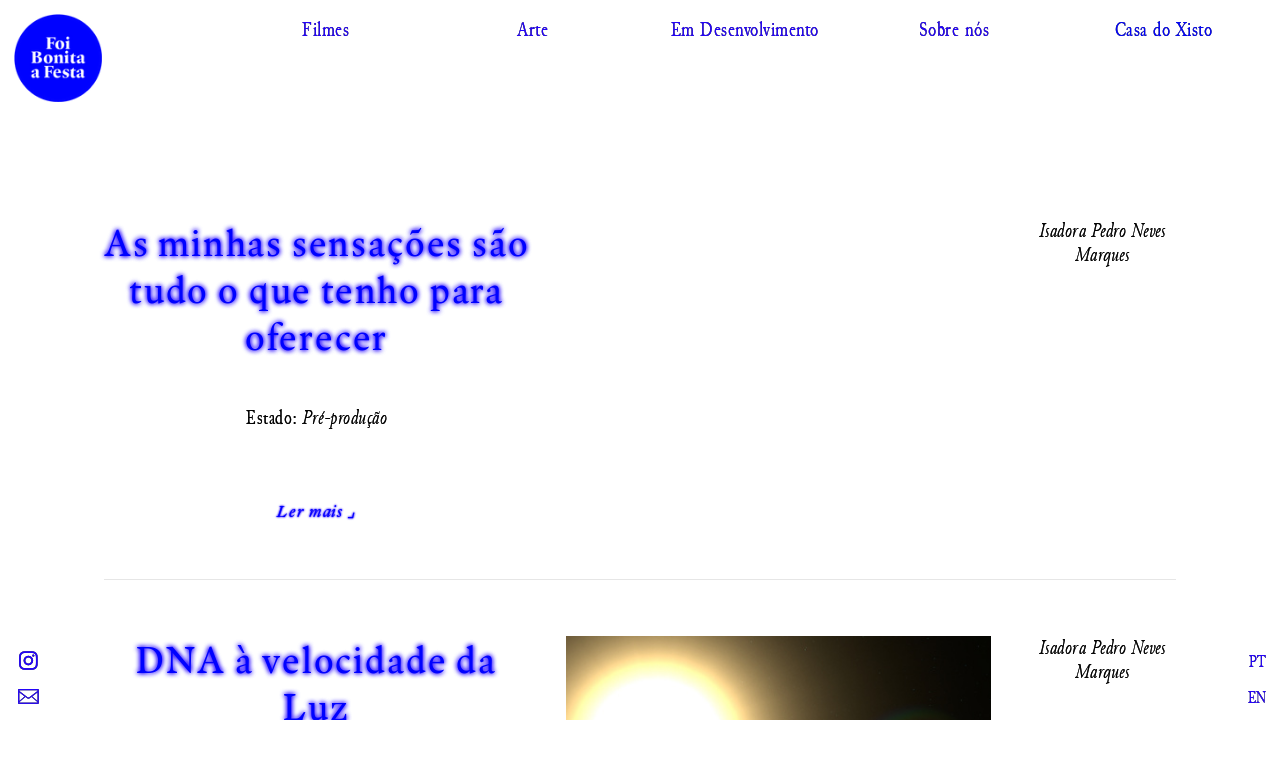

--- FILE ---
content_type: text/html; charset=UTF-8
request_url: https://foibonitaafesta.com/em-desenvolvimento
body_size: 27118
content:
<!DOCTYPE html>
<!-- 

        Running on cargo.site

-->
<html lang="en" data-predefined-style="true" data-css-presets="true" data-css-preset data-typography-preset>
	<head>
<script>
				var __cargo_context__ = 'live';
				var __cargo_js_ver__ = 'c=2432392983';
				var __cargo_maint__ = false;
				
				
			</script>
					<meta http-equiv="X-UA-Compatible" content="IE=edge,chrome=1">
		<meta http-equiv="Content-Type" content="text/html; charset=utf-8">
		<meta name="viewport" content="initial-scale=1.0, maximum-scale=1.0, user-scalable=no">
		
			<meta name="robots" content="index,follow">
		<title>em desenvolvimento — Foi Bonita a Festa</title>
		<meta name="description" content="As minhas sensações são tudo o que tenho para oferecer Estado: Pré-produção Ler mais ⌟ Isadora Pedro Neves...">
				<meta name="twitter:card" content="summary_large_image">
		<meta name="twitter:title" content="em desenvolvimento — Foi Bonita a Festa">
		<meta name="twitter:description" content="As minhas sensações são tudo o que tenho para oferecer Estado: Pré-produção Ler mais ⌟ Isadora Pedro Neves...">
		<meta name="twitter:image" content="https://freight.cargo.site/w/1200/i/aeb902847382898dafb27eb27f0a03dd8fb0d74cdf72e09a45dcc99093f7c05f/horizontal.svg">
		<meta property="og:locale" content="en_US">
		<meta property="og:title" content="em desenvolvimento — Foi Bonita a Festa">
		<meta property="og:description" content="As minhas sensações são tudo o que tenho para oferecer Estado: Pré-produção Ler mais ⌟ Isadora Pedro Neves...">
		<meta property="og:url" content="https://foibonitaafesta.com/em-desenvolvimento">
		<meta property="og:image" content="https://freight.cargo.site/w/1200/i/aeb902847382898dafb27eb27f0a03dd8fb0d74cdf72e09a45dcc99093f7c05f/horizontal.svg">
		<meta property="og:type" content="website">

		<link rel="preconnect" href="https://static.cargo.site" crossorigin>
		<link rel="preconnect" href="https://freight.cargo.site" crossorigin>
				<link rel="preconnect" href="https://type.cargo.site" crossorigin>

		<!--<link rel="preload" href="https://static.cargo.site/assets/social/IconFont-Regular-0.9.3.woff2" as="font" type="font/woff" crossorigin>-->

		

		<link href="https://freight.cargo.site/t/original/i/de51d448b8455d28b26b456310fc91ff08895be8cbc1ea2f5104a1fcb2bf9334/circle0.5x.ico" rel="shortcut icon">
		<link href="https://foibonitaafesta.com/rss" rel="alternate" type="application/rss+xml" title="Foi Bonita a Festa feed">

		<link href="https://foibonitaafesta.com/stylesheet?c=2432392983&1762291348" id="member_stylesheet" rel="stylesheet" type="text/css" />
<style id="">@font-face{font-family:Icons;src:url(https://static.cargo.site/assets/social/IconFont-Regular-0.9.3.woff2);unicode-range:U+E000-E15C,U+F0000,U+FE0E}@font-face{font-family:Icons;src:url(https://static.cargo.site/assets/social/IconFont-Regular-0.9.3.woff2);font-weight:240;unicode-range:U+E000-E15C,U+F0000,U+FE0E}@font-face{font-family:Icons;src:url(https://static.cargo.site/assets/social/IconFont-Regular-0.9.3.woff2);unicode-range:U+E000-E15C,U+F0000,U+FE0E;font-weight:400}@font-face{font-family:Icons;src:url(https://static.cargo.site/assets/social/IconFont-Regular-0.9.3.woff2);unicode-range:U+E000-E15C,U+F0000,U+FE0E;font-weight:600}@font-face{font-family:Icons;src:url(https://static.cargo.site/assets/social/IconFont-Regular-0.9.3.woff2);unicode-range:U+E000-E15C,U+F0000,U+FE0E;font-weight:800}@font-face{font-family:Icons;src:url(https://static.cargo.site/assets/social/IconFont-Regular-0.9.3.woff2);unicode-range:U+E000-E15C,U+F0000,U+FE0E;font-style:italic}@font-face{font-family:Icons;src:url(https://static.cargo.site/assets/social/IconFont-Regular-0.9.3.woff2);unicode-range:U+E000-E15C,U+F0000,U+FE0E;font-weight:200;font-style:italic}@font-face{font-family:Icons;src:url(https://static.cargo.site/assets/social/IconFont-Regular-0.9.3.woff2);unicode-range:U+E000-E15C,U+F0000,U+FE0E;font-weight:400;font-style:italic}@font-face{font-family:Icons;src:url(https://static.cargo.site/assets/social/IconFont-Regular-0.9.3.woff2);unicode-range:U+E000-E15C,U+F0000,U+FE0E;font-weight:600;font-style:italic}@font-face{font-family:Icons;src:url(https://static.cargo.site/assets/social/IconFont-Regular-0.9.3.woff2);unicode-range:U+E000-E15C,U+F0000,U+FE0E;font-weight:800;font-style:italic}body.iconfont-loading,body.iconfont-loading *{color:transparent!important}body{-moz-osx-font-smoothing:grayscale;-webkit-font-smoothing:antialiased;-webkit-text-size-adjust:none}body.no-scroll{overflow:hidden}/*!
 * Content
 */.page{word-wrap:break-word}:focus{outline:0}.pointer-events-none{pointer-events:none}.pointer-events-auto{pointer-events:auto}.pointer-events-none .page_content .audio-player,.pointer-events-none .page_content .shop_product,.pointer-events-none .page_content a,.pointer-events-none .page_content audio,.pointer-events-none .page_content button,.pointer-events-none .page_content details,.pointer-events-none .page_content iframe,.pointer-events-none .page_content img,.pointer-events-none .page_content input,.pointer-events-none .page_content video{pointer-events:auto}.pointer-events-none .page_content *>a,.pointer-events-none .page_content>a{position:relative}s *{text-transform:inherit}#toolset{position:fixed;bottom:10px;right:10px;z-index:8}.mobile #toolset,.template_site_inframe #toolset{display:none}#toolset a{display:block;height:24px;width:24px;margin:0;padding:0;text-decoration:none;background:rgba(0,0,0,.2)}#toolset a:hover{background:rgba(0,0,0,.8)}[data-adminview] #toolset a,[data-adminview] #toolset_admin a{background:rgba(0,0,0,.04);pointer-events:none;cursor:default}#toolset_admin a:active{background:rgba(0,0,0,.7)}#toolset_admin a svg>*{transform:scale(1.1) translate(0,-.5px);transform-origin:50% 50%}#toolset_admin a svg{pointer-events:none;width:100%!important;height:auto!important}#following-container{overflow:auto;-webkit-overflow-scrolling:touch}#following-container iframe{height:100%;width:100%;position:absolute;top:0;left:0;right:0;bottom:0}:root{--following-width:-400px;--following-animation-duration:450ms}@keyframes following-open{0%{transform:translateX(0)}100%{transform:translateX(var(--following-width))}}@keyframes following-open-inverse{0%{transform:translateX(0)}100%{transform:translateX(calc(-1 * var(--following-width)))}}@keyframes following-close{0%{transform:translateX(var(--following-width))}100%{transform:translateX(0)}}@keyframes following-close-inverse{0%{transform:translateX(calc(-1 * var(--following-width)))}100%{transform:translateX(0)}}body.animate-left{animation:following-open var(--following-animation-duration);animation-fill-mode:both;animation-timing-function:cubic-bezier(.24,1,.29,1)}#following-container.animate-left{animation:following-close-inverse var(--following-animation-duration);animation-fill-mode:both;animation-timing-function:cubic-bezier(.24,1,.29,1)}#following-container.animate-left #following-frame{animation:following-close var(--following-animation-duration);animation-fill-mode:both;animation-timing-function:cubic-bezier(.24,1,.29,1)}body.animate-right{animation:following-close var(--following-animation-duration);animation-fill-mode:both;animation-timing-function:cubic-bezier(.24,1,.29,1)}#following-container.animate-right{animation:following-open-inverse var(--following-animation-duration);animation-fill-mode:both;animation-timing-function:cubic-bezier(.24,1,.29,1)}#following-container.animate-right #following-frame{animation:following-open var(--following-animation-duration);animation-fill-mode:both;animation-timing-function:cubic-bezier(.24,1,.29,1)}.slick-slider{position:relative;display:block;-moz-box-sizing:border-box;box-sizing:border-box;-webkit-user-select:none;-moz-user-select:none;-ms-user-select:none;user-select:none;-webkit-touch-callout:none;-khtml-user-select:none;-ms-touch-action:pan-y;touch-action:pan-y;-webkit-tap-highlight-color:transparent}.slick-list{position:relative;display:block;overflow:hidden;margin:0;padding:0}.slick-list:focus{outline:0}.slick-list.dragging{cursor:pointer;cursor:hand}.slick-slider .slick-list,.slick-slider .slick-track{transform:translate3d(0,0,0);will-change:transform}.slick-track{position:relative;top:0;left:0;display:block}.slick-track:after,.slick-track:before{display:table;content:'';width:1px;height:1px;margin-top:-1px;margin-left:-1px}.slick-track:after{clear:both}.slick-loading .slick-track{visibility:hidden}.slick-slide{display:none;float:left;height:100%;min-height:1px}[dir=rtl] .slick-slide{float:right}.content .slick-slide img{display:inline-block}.content .slick-slide img:not(.image-zoom){cursor:pointer}.content .scrub .slick-list,.content .scrub .slick-slide img:not(.image-zoom){cursor:ew-resize}body.slideshow-scrub-dragging *{cursor:ew-resize!important}.content .slick-slide img:not([src]),.content .slick-slide img[src='']{width:100%;height:auto}.slick-slide.slick-loading img{display:none}.slick-slide.dragging img{pointer-events:none}.slick-initialized .slick-slide{display:block}.slick-loading .slick-slide{visibility:hidden}.slick-vertical .slick-slide{display:block;height:auto;border:1px solid transparent}.slick-arrow.slick-hidden{display:none}.slick-arrow{position:absolute;z-index:9;width:0;top:0;height:100%;cursor:pointer;will-change:opacity;-webkit-transition:opacity 333ms cubic-bezier(.4,0,.22,1);transition:opacity 333ms cubic-bezier(.4,0,.22,1)}.slick-arrow.hidden{opacity:0}.slick-arrow svg{position:absolute;width:36px;height:36px;top:0;left:0;right:0;bottom:0;margin:auto;transform:translate(.25px,.25px)}.slick-arrow svg.right-arrow{transform:translate(.25px,.25px) scaleX(-1)}.slick-arrow svg:active{opacity:.75}.slick-arrow svg .arrow-shape{fill:none!important;stroke:#fff;stroke-linecap:square}.slick-arrow svg .arrow-outline{fill:none!important;stroke-width:2.5px;stroke:rgba(0,0,0,.6);stroke-linecap:square}.slick-arrow.slick-next{right:0;text-align:right}.slick-next svg,.wallpaper-navigation .slick-next svg{margin-right:10px}.mobile .slick-next svg{margin-right:10px}.slick-arrow.slick-prev{text-align:left}.slick-prev svg,.wallpaper-navigation .slick-prev svg{margin-left:10px}.mobile .slick-prev svg{margin-left:10px}.loading_animation{display:none;vertical-align:middle;z-index:15;line-height:0;pointer-events:none;border-radius:100%}.loading_animation.hidden{display:none}.loading_animation.pulsing{opacity:0;display:inline-block;animation-delay:.1s;-webkit-animation-delay:.1s;-moz-animation-delay:.1s;animation-duration:12s;animation-iteration-count:infinite;animation:fade-pulse-in .5s ease-in-out;-moz-animation:fade-pulse-in .5s ease-in-out;-webkit-animation:fade-pulse-in .5s ease-in-out;-webkit-animation-fill-mode:forwards;-moz-animation-fill-mode:forwards;animation-fill-mode:forwards}.loading_animation.pulsing.no-delay{animation-delay:0s;-webkit-animation-delay:0s;-moz-animation-delay:0s}.loading_animation div{border-radius:100%}.loading_animation div svg{max-width:100%;height:auto}.loading_animation div,.loading_animation div svg{width:20px;height:20px}.loading_animation.full-width svg{width:100%;height:auto}.loading_animation.full-width.big svg{width:100px;height:100px}.loading_animation div svg>*{fill:#ccc}.loading_animation div{-webkit-animation:spin-loading 12s ease-out;-webkit-animation-iteration-count:infinite;-moz-animation:spin-loading 12s ease-out;-moz-animation-iteration-count:infinite;animation:spin-loading 12s ease-out;animation-iteration-count:infinite}.loading_animation.hidden{display:none}[data-backdrop] .loading_animation{position:absolute;top:15px;left:15px;z-index:99}.loading_animation.position-absolute.middle{top:calc(50% - 10px);left:calc(50% - 10px)}.loading_animation.position-absolute.topleft{top:0;left:0}.loading_animation.position-absolute.middleright{top:calc(50% - 10px);right:1rem}.loading_animation.position-absolute.middleleft{top:calc(50% - 10px);left:1rem}.loading_animation.gray div svg>*{fill:#999}.loading_animation.gray-dark div svg>*{fill:#666}.loading_animation.gray-darker div svg>*{fill:#555}.loading_animation.gray-light div svg>*{fill:#ccc}.loading_animation.white div svg>*{fill:rgba(255,255,255,.85)}.loading_animation.blue div svg>*{fill:#698fff}.loading_animation.inline{display:inline-block;margin-bottom:.5ex}.loading_animation.inline.left{margin-right:.5ex}@-webkit-keyframes fade-pulse-in{0%{opacity:0}50%{opacity:.5}100%{opacity:1}}@-moz-keyframes fade-pulse-in{0%{opacity:0}50%{opacity:.5}100%{opacity:1}}@keyframes fade-pulse-in{0%{opacity:0}50%{opacity:.5}100%{opacity:1}}@-webkit-keyframes pulsate{0%{opacity:1}50%{opacity:0}100%{opacity:1}}@-moz-keyframes pulsate{0%{opacity:1}50%{opacity:0}100%{opacity:1}}@keyframes pulsate{0%{opacity:1}50%{opacity:0}100%{opacity:1}}@-webkit-keyframes spin-loading{0%{transform:rotate(0)}9%{transform:rotate(1050deg)}18%{transform:rotate(-1090deg)}20%{transform:rotate(-1080deg)}23%{transform:rotate(-1080deg)}28%{transform:rotate(-1095deg)}29%{transform:rotate(-1065deg)}34%{transform:rotate(-1080deg)}35%{transform:rotate(-1050deg)}40%{transform:rotate(-1065deg)}41%{transform:rotate(-1035deg)}44%{transform:rotate(-1035deg)}47%{transform:rotate(-2160deg)}50%{transform:rotate(-2160deg)}56%{transform:rotate(45deg)}60%{transform:rotate(45deg)}80%{transform:rotate(6120deg)}100%{transform:rotate(0)}}@keyframes spin-loading{0%{transform:rotate(0)}9%{transform:rotate(1050deg)}18%{transform:rotate(-1090deg)}20%{transform:rotate(-1080deg)}23%{transform:rotate(-1080deg)}28%{transform:rotate(-1095deg)}29%{transform:rotate(-1065deg)}34%{transform:rotate(-1080deg)}35%{transform:rotate(-1050deg)}40%{transform:rotate(-1065deg)}41%{transform:rotate(-1035deg)}44%{transform:rotate(-1035deg)}47%{transform:rotate(-2160deg)}50%{transform:rotate(-2160deg)}56%{transform:rotate(45deg)}60%{transform:rotate(45deg)}80%{transform:rotate(6120deg)}100%{transform:rotate(0)}}[grid-row]{align-items:flex-start;box-sizing:border-box;display:-webkit-box;display:-webkit-flex;display:-ms-flexbox;display:flex;-webkit-flex-wrap:wrap;-ms-flex-wrap:wrap;flex-wrap:wrap}[grid-col]{box-sizing:border-box}[grid-row] [grid-col].empty:after{content:"\0000A0";cursor:text}body.mobile[data-adminview=content-editproject] [grid-row] [grid-col].empty:after{display:none}[grid-col=auto]{-webkit-box-flex:1;-webkit-flex:1;-ms-flex:1;flex:1}[grid-col=x12]{width:100%}[grid-col=x11]{width:50%}[grid-col=x10]{width:33.33%}[grid-col=x9]{width:25%}[grid-col=x8]{width:20%}[grid-col=x7]{width:16.666666667%}[grid-col=x6]{width:14.285714286%}[grid-col=x5]{width:12.5%}[grid-col=x4]{width:11.111111111%}[grid-col=x3]{width:10%}[grid-col=x2]{width:9.090909091%}[grid-col=x1]{width:8.333333333%}[grid-col="1"]{width:8.33333%}[grid-col="2"]{width:16.66667%}[grid-col="3"]{width:25%}[grid-col="4"]{width:33.33333%}[grid-col="5"]{width:41.66667%}[grid-col="6"]{width:50%}[grid-col="7"]{width:58.33333%}[grid-col="8"]{width:66.66667%}[grid-col="9"]{width:75%}[grid-col="10"]{width:83.33333%}[grid-col="11"]{width:91.66667%}[grid-col="12"]{width:100%}body.mobile [grid-responsive] [grid-col]{width:100%;-webkit-box-flex:none;-webkit-flex:none;-ms-flex:none;flex:none}[data-ce-host=true][contenteditable=true] [grid-pad]{pointer-events:none}[data-ce-host=true][contenteditable=true] [grid-pad]>*{pointer-events:auto}[grid-pad="0"]{padding:0}[grid-pad="0.25"]{padding:.125rem}[grid-pad="0.5"]{padding:.25rem}[grid-pad="0.75"]{padding:.375rem}[grid-pad="1"]{padding:.5rem}[grid-pad="1.25"]{padding:.625rem}[grid-pad="1.5"]{padding:.75rem}[grid-pad="1.75"]{padding:.875rem}[grid-pad="2"]{padding:1rem}[grid-pad="2.5"]{padding:1.25rem}[grid-pad="3"]{padding:1.5rem}[grid-pad="3.5"]{padding:1.75rem}[grid-pad="4"]{padding:2rem}[grid-pad="5"]{padding:2.5rem}[grid-pad="6"]{padding:3rem}[grid-pad="7"]{padding:3.5rem}[grid-pad="8"]{padding:4rem}[grid-pad="9"]{padding:4.5rem}[grid-pad="10"]{padding:5rem}[grid-gutter="0"]{margin:0}[grid-gutter="0.5"]{margin:-.25rem}[grid-gutter="1"]{margin:-.5rem}[grid-gutter="1.5"]{margin:-.75rem}[grid-gutter="2"]{margin:-1rem}[grid-gutter="2.5"]{margin:-1.25rem}[grid-gutter="3"]{margin:-1.5rem}[grid-gutter="3.5"]{margin:-1.75rem}[grid-gutter="4"]{margin:-2rem}[grid-gutter="5"]{margin:-2.5rem}[grid-gutter="6"]{margin:-3rem}[grid-gutter="7"]{margin:-3.5rem}[grid-gutter="8"]{margin:-4rem}[grid-gutter="10"]{margin:-5rem}[grid-gutter="12"]{margin:-6rem}[grid-gutter="14"]{margin:-7rem}[grid-gutter="16"]{margin:-8rem}[grid-gutter="18"]{margin:-9rem}[grid-gutter="20"]{margin:-10rem}small{max-width:100%;text-decoration:inherit}img:not([src]),img[src='']{outline:1px solid rgba(177,177,177,.4);outline-offset:-1px;content:url([data-uri])}img.image-zoom{cursor:-webkit-zoom-in;cursor:-moz-zoom-in;cursor:zoom-in}#imprimatur{color:#333;font-size:10px;font-family:-apple-system,BlinkMacSystemFont,"Segoe UI",Roboto,Oxygen,Ubuntu,Cantarell,"Open Sans","Helvetica Neue",sans-serif,"Sans Serif",Icons;/*!System*/position:fixed;opacity:.3;right:-28px;bottom:160px;transform:rotate(270deg);-ms-transform:rotate(270deg);-webkit-transform:rotate(270deg);z-index:8;text-transform:uppercase;color:#999;opacity:.5;padding-bottom:2px;text-decoration:none}.mobile #imprimatur{display:none}bodycopy cargo-link a{font-family:-apple-system,BlinkMacSystemFont,"Segoe UI",Roboto,Oxygen,Ubuntu,Cantarell,"Open Sans","Helvetica Neue",sans-serif,"Sans Serif",Icons;/*!System*/font-size:12px;font-style:normal;font-weight:400;transform:rotate(270deg);text-decoration:none;position:fixed!important;right:-27px;bottom:100px;text-decoration:none;letter-spacing:normal;background:0 0;border:0;border-bottom:0;outline:0}/*! PhotoSwipe Default UI CSS by Dmitry Semenov | photoswipe.com | MIT license */.pswp--has_mouse .pswp__button--arrow--left,.pswp--has_mouse .pswp__button--arrow--right,.pswp__ui{visibility:visible}.pswp--minimal--dark .pswp__top-bar,.pswp__button{background:0 0}.pswp,.pswp__bg,.pswp__container,.pswp__img--placeholder,.pswp__zoom-wrap,.quick-view-navigation{-webkit-backface-visibility:hidden}.pswp__button{cursor:pointer;opacity:1;-webkit-appearance:none;transition:opacity .2s;-webkit-box-shadow:none;box-shadow:none}.pswp__button-close>svg{top:10px;right:10px;margin-left:auto}.pswp--touch .quick-view-navigation{display:none}.pswp__ui{-webkit-font-smoothing:auto;opacity:1;z-index:1550}.quick-view-navigation{will-change:opacity;-webkit-transition:opacity 333ms cubic-bezier(.4,0,.22,1);transition:opacity 333ms cubic-bezier(.4,0,.22,1)}.quick-view-navigation .pswp__group .pswp__button{pointer-events:auto}.pswp__button>svg{position:absolute;width:36px;height:36px}.quick-view-navigation .pswp__group:active svg{opacity:.75}.pswp__button svg .shape-shape{fill:#fff}.pswp__button svg .shape-outline{fill:#000}.pswp__button-prev>svg{top:0;bottom:0;left:10px;margin:auto}.pswp__button-next>svg{top:0;bottom:0;right:10px;margin:auto}.quick-view-navigation .pswp__group .pswp__button-prev{position:absolute;left:0;top:0;width:0;height:100%}.quick-view-navigation .pswp__group .pswp__button-next{position:absolute;right:0;top:0;width:0;height:100%}.quick-view-navigation .close-button,.quick-view-navigation .left-arrow,.quick-view-navigation .right-arrow{transform:translate(.25px,.25px)}.quick-view-navigation .right-arrow{transform:translate(.25px,.25px) scaleX(-1)}.pswp__button svg .shape-outline{fill:transparent!important;stroke:#000;stroke-width:2.5px;stroke-linecap:square}.pswp__button svg .shape-shape{fill:transparent!important;stroke:#fff;stroke-width:1.5px;stroke-linecap:square}.pswp__bg,.pswp__scroll-wrap,.pswp__zoom-wrap{width:100%;position:absolute}.quick-view-navigation .pswp__group .pswp__button-close{margin:0}.pswp__container,.pswp__item,.pswp__zoom-wrap{right:0;bottom:0;top:0;position:absolute;left:0}.pswp__ui--hidden .pswp__button{opacity:.001}.pswp__ui--hidden .pswp__button,.pswp__ui--hidden .pswp__button *{pointer-events:none}.pswp .pswp__ui.pswp__ui--displaynone{display:none}.pswp__element--disabled{display:none!important}/*! PhotoSwipe main CSS by Dmitry Semenov | photoswipe.com | MIT license */.pswp{position:fixed;display:none;height:100%;width:100%;top:0;left:0;right:0;bottom:0;margin:auto;-ms-touch-action:none;touch-action:none;z-index:9999999;-webkit-text-size-adjust:100%;line-height:initial;letter-spacing:initial;outline:0}.pswp img{max-width:none}.pswp--zoom-disabled .pswp__img{cursor:default!important}.pswp--animate_opacity{opacity:.001;will-change:opacity;-webkit-transition:opacity 333ms cubic-bezier(.4,0,.22,1);transition:opacity 333ms cubic-bezier(.4,0,.22,1)}.pswp--open{display:block}.pswp--zoom-allowed .pswp__img{cursor:-webkit-zoom-in;cursor:-moz-zoom-in;cursor:zoom-in}.pswp--zoomed-in .pswp__img{cursor:-webkit-grab;cursor:-moz-grab;cursor:grab}.pswp--dragging .pswp__img{cursor:-webkit-grabbing;cursor:-moz-grabbing;cursor:grabbing}.pswp__bg{left:0;top:0;height:100%;opacity:0;transform:translateZ(0);will-change:opacity}.pswp__scroll-wrap{left:0;top:0;height:100%}.pswp__container,.pswp__zoom-wrap{-ms-touch-action:none;touch-action:none}.pswp__container,.pswp__img{-webkit-user-select:none;-moz-user-select:none;-ms-user-select:none;user-select:none;-webkit-tap-highlight-color:transparent;-webkit-touch-callout:none}.pswp__zoom-wrap{-webkit-transform-origin:left top;-ms-transform-origin:left top;transform-origin:left top;-webkit-transition:-webkit-transform 222ms cubic-bezier(.4,0,.22,1);transition:transform 222ms cubic-bezier(.4,0,.22,1)}.pswp__bg{-webkit-transition:opacity 222ms cubic-bezier(.4,0,.22,1);transition:opacity 222ms cubic-bezier(.4,0,.22,1)}.pswp--animated-in .pswp__bg,.pswp--animated-in .pswp__zoom-wrap{-webkit-transition:none;transition:none}.pswp--hide-overflow .pswp__scroll-wrap,.pswp--hide-overflow.pswp{overflow:hidden}.pswp__img{position:absolute;width:auto;height:auto;top:0;left:0}.pswp__img--placeholder--blank{background:#222}.pswp--ie .pswp__img{width:100%!important;height:auto!important;left:0;top:0}.pswp__ui--idle{opacity:0}.pswp__error-msg{position:absolute;left:0;top:50%;width:100%;text-align:center;font-size:14px;line-height:16px;margin-top:-8px;color:#ccc}.pswp__error-msg a{color:#ccc;text-decoration:underline}.pswp__error-msg{font-family:-apple-system,BlinkMacSystemFont,"Segoe UI",Roboto,Oxygen,Ubuntu,Cantarell,"Open Sans","Helvetica Neue",sans-serif}.quick-view.mouse-down .iframe-item{pointer-events:none!important}.quick-view-caption-positioner{pointer-events:none;width:100%;height:100%}.quick-view-caption-wrapper{margin:auto;position:absolute;bottom:0;left:0;right:0}.quick-view-horizontal-align-left .quick-view-caption-wrapper{margin-left:0}.quick-view-horizontal-align-right .quick-view-caption-wrapper{margin-right:0}[data-quick-view-caption]{transition:.1s opacity ease-in-out;position:absolute;bottom:0;left:0;right:0}.quick-view-horizontal-align-left [data-quick-view-caption]{text-align:left}.quick-view-horizontal-align-right [data-quick-view-caption]{text-align:right}.quick-view-caption{transition:.1s opacity ease-in-out}.quick-view-caption>*{display:inline-block}.quick-view-caption *{pointer-events:auto}.quick-view-caption.hidden{opacity:0}.shop_product .dropdown_wrapper{flex:0 0 100%;position:relative}.shop_product select{appearance:none;-moz-appearance:none;-webkit-appearance:none;outline:0;-webkit-font-smoothing:antialiased;-moz-osx-font-smoothing:grayscale;cursor:pointer;border-radius:0;white-space:nowrap;overflow:hidden!important;text-overflow:ellipsis}.shop_product select.dropdown::-ms-expand{display:none}.shop_product a{cursor:pointer;border-bottom:none;text-decoration:none}.shop_product a.out-of-stock{pointer-events:none}body.audio-player-dragging *{cursor:ew-resize!important}.audio-player{display:inline-flex;flex:1 0 calc(100% - 2px);width:calc(100% - 2px)}.audio-player .button{height:100%;flex:0 0 3.3rem;display:flex}.audio-player .separator{left:3.3rem;height:100%}.audio-player .buffer{width:0%;height:100%;transition:left .3s linear,width .3s linear}.audio-player.seeking .buffer{transition:left 0s,width 0s}.audio-player.seeking{user-select:none;-webkit-user-select:none;cursor:ew-resize}.audio-player.seeking *{user-select:none;-webkit-user-select:none;cursor:ew-resize}.audio-player .bar{overflow:hidden;display:flex;justify-content:space-between;align-content:center;flex-grow:1}.audio-player .progress{width:0%;height:100%;transition:width .3s linear}.audio-player.seeking .progress{transition:width 0s}.audio-player .pause,.audio-player .play{cursor:pointer;height:100%}.audio-player .note-icon{margin:auto 0;order:2;flex:0 1 auto}.audio-player .title{white-space:nowrap;overflow:hidden;text-overflow:ellipsis;pointer-events:none;user-select:none;padding:.5rem 0 .5rem 1rem;margin:auto auto auto 0;flex:0 3 auto;min-width:0;width:100%}.audio-player .total-time{flex:0 1 auto;margin:auto 0}.audio-player .current-time,.audio-player .play-text{flex:0 1 auto;margin:auto 0}.audio-player .stream-anim{user-select:none;margin:auto auto auto 0}.audio-player .stream-anim span{display:inline-block}.audio-player .buffer,.audio-player .current-time,.audio-player .note-svg,.audio-player .play-text,.audio-player .separator,.audio-player .total-time{user-select:none;pointer-events:none}.audio-player .buffer,.audio-player .play-text,.audio-player .progress{position:absolute}.audio-player,.audio-player .bar,.audio-player .button,.audio-player .current-time,.audio-player .note-icon,.audio-player .pause,.audio-player .play,.audio-player .total-time{position:relative}body.mobile .audio-player,body.mobile .audio-player *{-webkit-touch-callout:none}#standalone-admin-frame{border:0;width:400px;position:absolute;right:0;top:0;height:100vh;z-index:99}body[standalone-admin=true] #standalone-admin-frame{transform:translate(0,0)}body[standalone-admin=true] .main_container{width:calc(100% - 400px)}body[standalone-admin=false] #standalone-admin-frame{transform:translate(100%,0)}body[standalone-admin=false] .main_container{width:100%}.toggle_standaloneAdmin{position:fixed;top:0;right:400px;height:40px;width:40px;z-index:999;cursor:pointer;background-color:rgba(0,0,0,.4)}.toggle_standaloneAdmin:active{opacity:.7}body[standalone-admin=false] .toggle_standaloneAdmin{right:0}.toggle_standaloneAdmin *{color:#fff;fill:#fff}.toggle_standaloneAdmin svg{padding:6px;width:100%;height:100%;opacity:.85}body[standalone-admin=false] .toggle_standaloneAdmin #close,body[standalone-admin=true] .toggle_standaloneAdmin #backdropsettings{display:none}.toggle_standaloneAdmin>div{width:100%;height:100%}#admin_toggle_button{position:fixed;top:50%;transform:translate(0,-50%);right:400px;height:36px;width:12px;z-index:999;cursor:pointer;background-color:rgba(0,0,0,.09);padding-left:2px;margin-right:5px}#admin_toggle_button .bar{content:'';background:rgba(0,0,0,.09);position:fixed;width:5px;bottom:0;top:0;z-index:10}#admin_toggle_button:active{background:rgba(0,0,0,.065)}#admin_toggle_button *{color:#fff;fill:#fff}#admin_toggle_button svg{padding:0;width:16px;height:36px;margin-left:1px;opacity:1}#admin_toggle_button svg *{fill:#fff;opacity:1}#admin_toggle_button[data-state=closed] .toggle_admin_close{display:none}#admin_toggle_button[data-state=closed],#admin_toggle_button[data-state=closed] .toggle_admin_open{width:20px;cursor:pointer;margin:0}#admin_toggle_button[data-state=closed] svg{margin-left:2px}#admin_toggle_button[data-state=open] .toggle_admin_open{display:none}select,select *{text-rendering:auto!important}b b{font-weight:inherit}*{-webkit-box-sizing:border-box;-moz-box-sizing:border-box;box-sizing:border-box}customhtml>*{position:relative;z-index:10}body,html{min-height:100vh;margin:0;padding:0}html{touch-action:manipulation;position:relative;background-color:#fff}.main_container{min-height:100vh;width:100%;overflow:hidden}.container{display:-webkit-box;display:-webkit-flex;display:-moz-box;display:-ms-flexbox;display:flex;-webkit-flex-wrap:wrap;-moz-flex-wrap:wrap;-ms-flex-wrap:wrap;flex-wrap:wrap;max-width:100%;width:100%;overflow:visible}.container{align-items:flex-start;-webkit-align-items:flex-start}.page{z-index:2}.page ul li>text-limit{display:block}.content,.content_container,.pinned{-webkit-flex:1 0 auto;-moz-flex:1 0 auto;-ms-flex:1 0 auto;flex:1 0 auto;max-width:100%}.content_container{width:100%}.content_container.full_height{min-height:100vh}.page_background{position:absolute;top:0;left:0;width:100%;height:100%}.page_container{position:relative;overflow:visible;width:100%}.backdrop{position:absolute;top:0;z-index:1;width:100%;height:100%;max-height:100vh}.backdrop>div{position:absolute;top:0;left:0;width:100%;height:100%;-webkit-backface-visibility:hidden;backface-visibility:hidden;transform:translate3d(0,0,0);contain:strict}[data-backdrop].backdrop>div[data-overflowing]{max-height:100vh;position:absolute;top:0;left:0}body.mobile [split-responsive]{display:flex;flex-direction:column}body.mobile [split-responsive] .container{width:100%;order:2}body.mobile [split-responsive] .backdrop{position:relative;height:50vh;width:100%;order:1}body.mobile [split-responsive] [data-auxiliary].backdrop{position:absolute;height:50vh;width:100%;order:1}.page{position:relative;z-index:2}img[data-align=left]{float:left}img[data-align=right]{float:right}[data-rotation]{transform-origin:center center}.content .page_content:not([contenteditable=true]) [data-draggable]{pointer-events:auto!important;backface-visibility:hidden}.preserve-3d{-moz-transform-style:preserve-3d;transform-style:preserve-3d}.content .page_content:not([contenteditable=true]) [data-draggable] iframe{pointer-events:none!important}.dragging-active iframe{pointer-events:none!important}.content .page_content:not([contenteditable=true]) [data-draggable]:active{opacity:1}.content .scroll-transition-fade{transition:transform 1s ease-in-out,opacity .8s ease-in-out}.content .scroll-transition-fade.below-viewport{opacity:0;transform:translateY(40px)}.mobile.full_width .page_container:not([split-layout]) .container_width{width:100%}[data-view=pinned_bottom] .bottom_pin_invisibility{visibility:hidden}.pinned{position:relative;width:100%}.pinned .page_container.accommodate:not(.fixed):not(.overlay){z-index:2}.pinned .page_container.overlay{position:absolute;z-index:4}.pinned .page_container.overlay.fixed{position:fixed}.pinned .page_container.overlay.fixed .page{max-height:100vh;-webkit-overflow-scrolling:touch}.pinned .page_container.overlay.fixed .page.allow-scroll{overflow-y:auto;overflow-x:hidden}.pinned .page_container.overlay.fixed .page.allow-scroll{align-items:flex-start;-webkit-align-items:flex-start}.pinned .page_container .page.allow-scroll::-webkit-scrollbar{width:0;background:0 0;display:none}.pinned.pinned_top .page_container.overlay{left:0;top:0}.pinned.pinned_bottom .page_container.overlay{left:0;bottom:0}div[data-container=set]:empty{margin-top:1px}.thumbnails{position:relative;z-index:1}[thumbnails=grid]{align-items:baseline}[thumbnails=justify] .thumbnail{box-sizing:content-box}[thumbnails][data-padding-zero] .thumbnail{margin-bottom:-1px}[thumbnails=montessori] .thumbnail{pointer-events:auto;position:absolute}[thumbnails] .thumbnail>a{display:block;text-decoration:none}[thumbnails=montessori]{height:0}[thumbnails][data-resizing],[thumbnails][data-resizing] *{cursor:nwse-resize}[thumbnails] .thumbnail .resize-handle{cursor:nwse-resize;width:26px;height:26px;padding:5px;position:absolute;opacity:.75;right:-1px;bottom:-1px;z-index:100}[thumbnails][data-resizing] .resize-handle{display:none}[thumbnails] .thumbnail .resize-handle svg{position:absolute;top:0;left:0}[thumbnails] .thumbnail .resize-handle:hover{opacity:1}[data-can-move].thumbnail .resize-handle svg .resize_path_outline{fill:#fff}[data-can-move].thumbnail .resize-handle svg .resize_path{fill:#000}[thumbnails=montessori] .thumbnail_sizer{height:0;width:100%;position:relative;padding-bottom:100%;pointer-events:none}[thumbnails] .thumbnail img{display:block;min-height:3px;margin-bottom:0}[thumbnails] .thumbnail img:not([src]),img[src=""]{margin:0!important;width:100%;min-height:3px;height:100%!important;position:absolute}[aspect-ratio="1x1"].thumb_image{height:0;padding-bottom:100%;overflow:hidden}[aspect-ratio="4x3"].thumb_image{height:0;padding-bottom:75%;overflow:hidden}[aspect-ratio="16x9"].thumb_image{height:0;padding-bottom:56.25%;overflow:hidden}[thumbnails] .thumb_image{width:100%;position:relative}[thumbnails][thumbnail-vertical-align=top]{align-items:flex-start}[thumbnails][thumbnail-vertical-align=middle]{align-items:center}[thumbnails][thumbnail-vertical-align=bottom]{align-items:baseline}[thumbnails][thumbnail-horizontal-align=left]{justify-content:flex-start}[thumbnails][thumbnail-horizontal-align=middle]{justify-content:center}[thumbnails][thumbnail-horizontal-align=right]{justify-content:flex-end}.thumb_image.default_image>svg{position:absolute;top:0;left:0;bottom:0;right:0;width:100%;height:100%}.thumb_image.default_image{outline:1px solid #ccc;outline-offset:-1px;position:relative}.mobile.full_width [data-view=Thumbnail] .thumbnails_width{width:100%}.content [data-draggable] a:active,.content [data-draggable] img:active{opacity:initial}.content .draggable-dragging{opacity:initial}[data-draggable].draggable_visible{visibility:visible}[data-draggable].draggable_hidden{visibility:hidden}.gallery_card [data-draggable],.marquee [data-draggable]{visibility:inherit}[data-draggable]{visibility:visible;background-color:rgba(0,0,0,.003)}#site_menu_panel_container .image-gallery:not(.initialized){height:0;padding-bottom:100%;min-height:initial}.image-gallery:not(.initialized){min-height:100vh;visibility:hidden;width:100%}.image-gallery .gallery_card img{display:block;width:100%;height:auto}.image-gallery .gallery_card{transform-origin:center}.image-gallery .gallery_card.dragging{opacity:.1;transform:initial!important}.image-gallery:not([image-gallery=slideshow]) .gallery_card iframe:only-child,.image-gallery:not([image-gallery=slideshow]) .gallery_card video:only-child{width:100%;height:100%;top:0;left:0;position:absolute}.image-gallery[image-gallery=slideshow] .gallery_card video[muted][autoplay]:not([controls]),.image-gallery[image-gallery=slideshow] .gallery_card video[muted][data-autoplay]:not([controls]){pointer-events:none}.image-gallery [image-gallery-pad="0"] video:only-child{object-fit:cover;height:calc(100% + 1px)}div.image-gallery>a,div.image-gallery>iframe,div.image-gallery>img,div.image-gallery>video{display:none}[image-gallery-row]{align-items:flex-start;box-sizing:border-box;display:-webkit-box;display:-webkit-flex;display:-ms-flexbox;display:flex;-webkit-flex-wrap:wrap;-ms-flex-wrap:wrap;flex-wrap:wrap}.image-gallery .gallery_card_image{width:100%;position:relative}[data-predefined-style=true] .image-gallery a.gallery_card{display:block;border:none}[image-gallery-col]{box-sizing:border-box}[image-gallery-col=x12]{width:100%}[image-gallery-col=x11]{width:50%}[image-gallery-col=x10]{width:33.33%}[image-gallery-col=x9]{width:25%}[image-gallery-col=x8]{width:20%}[image-gallery-col=x7]{width:16.666666667%}[image-gallery-col=x6]{width:14.285714286%}[image-gallery-col=x5]{width:12.5%}[image-gallery-col=x4]{width:11.111111111%}[image-gallery-col=x3]{width:10%}[image-gallery-col=x2]{width:9.090909091%}[image-gallery-col=x1]{width:8.333333333%}.content .page_content [image-gallery-pad].image-gallery{pointer-events:none}.content .page_content [image-gallery-pad].image-gallery .gallery_card_image>*,.content .page_content [image-gallery-pad].image-gallery .gallery_image_caption{pointer-events:auto}.content .page_content [image-gallery-pad="0"]{padding:0}.content .page_content [image-gallery-pad="0.25"]{padding:.125rem}.content .page_content [image-gallery-pad="0.5"]{padding:.25rem}.content .page_content [image-gallery-pad="0.75"]{padding:.375rem}.content .page_content [image-gallery-pad="1"]{padding:.5rem}.content .page_content [image-gallery-pad="1.25"]{padding:.625rem}.content .page_content [image-gallery-pad="1.5"]{padding:.75rem}.content .page_content [image-gallery-pad="1.75"]{padding:.875rem}.content .page_content [image-gallery-pad="2"]{padding:1rem}.content .page_content [image-gallery-pad="2.5"]{padding:1.25rem}.content .page_content [image-gallery-pad="3"]{padding:1.5rem}.content .page_content [image-gallery-pad="3.5"]{padding:1.75rem}.content .page_content [image-gallery-pad="4"]{padding:2rem}.content .page_content [image-gallery-pad="5"]{padding:2.5rem}.content .page_content [image-gallery-pad="6"]{padding:3rem}.content .page_content [image-gallery-pad="7"]{padding:3.5rem}.content .page_content [image-gallery-pad="8"]{padding:4rem}.content .page_content [image-gallery-pad="9"]{padding:4.5rem}.content .page_content [image-gallery-pad="10"]{padding:5rem}.content .page_content [image-gallery-gutter="0"]{margin:0}.content .page_content [image-gallery-gutter="0.5"]{margin:-.25rem}.content .page_content [image-gallery-gutter="1"]{margin:-.5rem}.content .page_content [image-gallery-gutter="1.5"]{margin:-.75rem}.content .page_content [image-gallery-gutter="2"]{margin:-1rem}.content .page_content [image-gallery-gutter="2.5"]{margin:-1.25rem}.content .page_content [image-gallery-gutter="3"]{margin:-1.5rem}.content .page_content [image-gallery-gutter="3.5"]{margin:-1.75rem}.content .page_content [image-gallery-gutter="4"]{margin:-2rem}.content .page_content [image-gallery-gutter="5"]{margin:-2.5rem}.content .page_content [image-gallery-gutter="6"]{margin:-3rem}.content .page_content [image-gallery-gutter="7"]{margin:-3.5rem}.content .page_content [image-gallery-gutter="8"]{margin:-4rem}.content .page_content [image-gallery-gutter="10"]{margin:-5rem}.content .page_content [image-gallery-gutter="12"]{margin:-6rem}.content .page_content [image-gallery-gutter="14"]{margin:-7rem}.content .page_content [image-gallery-gutter="16"]{margin:-8rem}.content .page_content [image-gallery-gutter="18"]{margin:-9rem}.content .page_content [image-gallery-gutter="20"]{margin:-10rem}[image-gallery=slideshow]:not(.initialized)>*{min-height:1px;opacity:0;min-width:100%}[image-gallery=slideshow][data-constrained-by=height] [image-gallery-vertical-align].slick-track{align-items:flex-start}[image-gallery=slideshow] img.image-zoom:active{opacity:initial}[image-gallery=slideshow].slick-initialized .gallery_card{pointer-events:none}[image-gallery=slideshow].slick-initialized .gallery_card.slick-current{pointer-events:auto}[image-gallery=slideshow] .gallery_card:not(.has_caption){line-height:0}.content .page_content [image-gallery=slideshow].image-gallery>*{pointer-events:auto}.content [image-gallery=slideshow].image-gallery.slick-initialized .gallery_card{overflow:hidden;margin:0;display:flex;flex-flow:row wrap;flex-shrink:0}.content [image-gallery=slideshow].image-gallery.slick-initialized .gallery_card.slick-current{overflow:visible}[image-gallery=slideshow] .gallery_image_caption{opacity:1;transition:opacity .3s;-webkit-transition:opacity .3s;width:100%;margin-left:auto;margin-right:auto;clear:both}[image-gallery-horizontal-align=left] .gallery_image_caption{text-align:left}[image-gallery-horizontal-align=middle] .gallery_image_caption{text-align:center}[image-gallery-horizontal-align=right] .gallery_image_caption{text-align:right}[image-gallery=slideshow][data-slideshow-in-transition] .gallery_image_caption{opacity:0;transition:opacity .3s;-webkit-transition:opacity .3s}[image-gallery=slideshow] .gallery_card_image{width:initial;margin:0;display:inline-block}[image-gallery=slideshow] .gallery_card img{margin:0;display:block}[image-gallery=slideshow][data-exploded]{align-items:flex-start;box-sizing:border-box;display:-webkit-box;display:-webkit-flex;display:-ms-flexbox;display:flex;-webkit-flex-wrap:wrap;-ms-flex-wrap:wrap;flex-wrap:wrap;justify-content:flex-start;align-content:flex-start}[image-gallery=slideshow][data-exploded] .gallery_card{padding:1rem;width:16.666%}[image-gallery=slideshow][data-exploded] .gallery_card_image{height:0;display:block;width:100%}[image-gallery=grid]{align-items:baseline}[image-gallery=grid] .gallery_card.has_caption .gallery_card_image{display:block}[image-gallery=grid] [image-gallery-pad="0"].gallery_card{margin-bottom:-1px}[image-gallery=grid] .gallery_card img{margin:0}[image-gallery=columns] .gallery_card img{margin:0}[image-gallery=justify]{align-items:flex-start}[image-gallery=justify] .gallery_card img{margin:0}[image-gallery=montessori][image-gallery-row]{display:block}[image-gallery=montessori] a.gallery_card,[image-gallery=montessori] div.gallery_card{position:absolute;pointer-events:auto}[image-gallery=montessori][data-can-move] .gallery_card,[image-gallery=montessori][data-can-move] .gallery_card .gallery_card_image,[image-gallery=montessori][data-can-move] .gallery_card .gallery_card_image>*{cursor:move}[image-gallery=montessori]{position:relative;height:0}[image-gallery=freeform] .gallery_card{position:relative}[image-gallery=freeform] [image-gallery-pad="0"].gallery_card{margin-bottom:-1px}[image-gallery-vertical-align]{display:flex;flex-flow:row wrap}[image-gallery-vertical-align].slick-track{display:flex;flex-flow:row nowrap}.image-gallery .slick-list{margin-bottom:-.3px}[image-gallery-vertical-align=top]{align-content:flex-start;align-items:flex-start}[image-gallery-vertical-align=middle]{align-items:center;align-content:center}[image-gallery-vertical-align=bottom]{align-content:flex-end;align-items:flex-end}[image-gallery-horizontal-align=left]{justify-content:flex-start}[image-gallery-horizontal-align=middle]{justify-content:center}[image-gallery-horizontal-align=right]{justify-content:flex-end}.image-gallery[data-resizing],.image-gallery[data-resizing] *{cursor:nwse-resize!important}.image-gallery .gallery_card .resize-handle,.image-gallery .gallery_card .resize-handle *{cursor:nwse-resize!important}.image-gallery .gallery_card .resize-handle{width:26px;height:26px;padding:5px;position:absolute;opacity:.75;right:-1px;bottom:-1px;z-index:10}.image-gallery[data-resizing] .resize-handle{display:none}.image-gallery .gallery_card .resize-handle svg{cursor:nwse-resize!important;position:absolute;top:0;left:0}.image-gallery .gallery_card .resize-handle:hover{opacity:1}[data-can-move].gallery_card .resize-handle svg .resize_path_outline{fill:#fff}[data-can-move].gallery_card .resize-handle svg .resize_path{fill:#000}[image-gallery=montessori] .thumbnail_sizer{height:0;width:100%;position:relative;padding-bottom:100%;pointer-events:none}#site_menu_button{display:block;text-decoration:none;pointer-events:auto;z-index:9;vertical-align:top;cursor:pointer;box-sizing:content-box;font-family:Icons}#site_menu_button.custom_icon{padding:0;line-height:0}#site_menu_button.custom_icon img{width:100%;height:auto}#site_menu_wrapper.disabled #site_menu_button{display:none}#site_menu_wrapper.mobile_only #site_menu_button{display:none}body.mobile #site_menu_wrapper.mobile_only:not(.disabled) #site_menu_button:not(.active){display:block}#site_menu_panel_container[data-type=cargo_menu] #site_menu_panel{display:block;position:fixed;top:0;right:0;bottom:0;left:0;z-index:10;cursor:default}.site_menu{pointer-events:auto;position:absolute;z-index:11;top:0;bottom:0;line-height:0;max-width:400px;min-width:300px;font-size:20px;text-align:left;background:rgba(20,20,20,.95);padding:20px 30px 90px 30px;overflow-y:auto;overflow-x:hidden;display:-webkit-box;display:-webkit-flex;display:-ms-flexbox;display:flex;-webkit-box-orient:vertical;-webkit-box-direction:normal;-webkit-flex-direction:column;-ms-flex-direction:column;flex-direction:column;-webkit-box-pack:start;-webkit-justify-content:flex-start;-ms-flex-pack:start;justify-content:flex-start}body.mobile #site_menu_wrapper .site_menu{-webkit-overflow-scrolling:touch;min-width:auto;max-width:100%;width:100%;padding:20px}#site_menu_wrapper[data-sitemenu-position=bottom-left] #site_menu,#site_menu_wrapper[data-sitemenu-position=top-left] #site_menu{left:0}#site_menu_wrapper[data-sitemenu-position=bottom-right] #site_menu,#site_menu_wrapper[data-sitemenu-position=top-right] #site_menu{right:0}#site_menu_wrapper[data-type=page] .site_menu{right:0;left:0;width:100%;padding:0;margin:0;background:0 0}.site_menu_wrapper.open .site_menu{display:block}.site_menu div{display:block}.site_menu a{text-decoration:none;display:inline-block;color:rgba(255,255,255,.75);max-width:100%;overflow:hidden;white-space:nowrap;text-overflow:ellipsis;line-height:1.4}.site_menu div a.active{color:rgba(255,255,255,.4)}.site_menu div.set-link>a{font-weight:700}.site_menu div.hidden{display:none}.site_menu .close{display:block;position:absolute;top:0;right:10px;font-size:60px;line-height:50px;font-weight:200;color:rgba(255,255,255,.4);cursor:pointer;user-select:none}#site_menu_panel_container .page_container{position:relative;overflow:hidden;background:0 0;z-index:2}#site_menu_panel_container .site_menu_page_wrapper{position:fixed;top:0;left:0;overflow-y:auto;-webkit-overflow-scrolling:touch;height:100%;width:100%;z-index:100}#site_menu_panel_container .site_menu_page_wrapper .backdrop{pointer-events:none}#site_menu_panel_container #site_menu_page_overlay{position:fixed;top:0;right:0;bottom:0;left:0;cursor:default;z-index:1}#shop_button{display:block;text-decoration:none;pointer-events:auto;z-index:9;vertical-align:top;cursor:pointer;box-sizing:content-box;font-family:Icons}#shop_button.custom_icon{padding:0;line-height:0}#shop_button.custom_icon img{width:100%;height:auto}#shop_button.disabled{display:none}.loading[data-loading]{display:none;position:fixed;bottom:8px;left:8px;z-index:100}.new_site_button_wrapper{font-size:1.8rem;font-weight:400;color:rgba(0,0,0,.85);font-family:-apple-system,BlinkMacSystemFont,'Segoe UI',Roboto,Oxygen,Ubuntu,Cantarell,'Open Sans','Helvetica Neue',sans-serif,'Sans Serif',Icons;font-style:normal;line-height:1.4;color:#fff;position:fixed;bottom:0;right:0;z-index:999}body.template_site #toolset{display:none!important}body.mobile .new_site_button{display:none}.new_site_button{display:flex;height:44px;cursor:pointer}.new_site_button .plus{width:44px;height:100%}.new_site_button .plus svg{width:100%;height:100%}.new_site_button .plus svg line{stroke:#000;stroke-width:2px}.new_site_button .plus:after,.new_site_button .plus:before{content:'';width:30px;height:2px}.new_site_button .text{background:#0fce83;display:none;padding:7.5px 15px 7.5px 15px;height:100%;font-size:20px;color:#222}.new_site_button:active{opacity:.8}.new_site_button.show_full .text{display:block}.new_site_button.show_full .plus{display:none}html:not(.admin-wrapper) .template_site #confirm_modal [data-progress] .progress-indicator:after{content:'Generating Site...';padding:7.5px 15px;right:-200px;color:#000}bodycopy svg.marker-overlay,bodycopy svg.marker-overlay *{transform-origin:0 0;-webkit-transform-origin:0 0;box-sizing:initial}bodycopy svg#svgroot{box-sizing:initial}bodycopy svg.marker-overlay{padding:inherit;position:absolute;left:0;top:0;width:100%;height:100%;min-height:1px;overflow:visible;pointer-events:none;z-index:999}bodycopy svg.marker-overlay *{pointer-events:initial}bodycopy svg.marker-overlay text{letter-spacing:initial}bodycopy svg.marker-overlay a{cursor:pointer}.marquee:not(.torn-down){overflow:hidden;width:100%;position:relative;padding-bottom:.25em;padding-top:.25em;margin-bottom:-.25em;margin-top:-.25em;contain:layout}.marquee .marquee_contents{will-change:transform;display:flex;flex-direction:column}.marquee[behavior][direction].torn-down{white-space:normal}.marquee[behavior=bounce] .marquee_contents{display:block;float:left;clear:both}.marquee[behavior=bounce] .marquee_inner{display:block}.marquee[behavior=bounce][direction=vertical] .marquee_contents{width:100%}.marquee[behavior=bounce][direction=diagonal] .marquee_inner:last-child,.marquee[behavior=bounce][direction=vertical] .marquee_inner:last-child{position:relative;visibility:hidden}.marquee[behavior=bounce][direction=horizontal],.marquee[behavior=scroll][direction=horizontal]{white-space:pre}.marquee[behavior=scroll][direction=horizontal] .marquee_contents{display:inline-flex;white-space:nowrap;min-width:100%}.marquee[behavior=scroll][direction=horizontal] .marquee_inner{min-width:100%}.marquee[behavior=scroll] .marquee_inner:first-child{will-change:transform;position:absolute;width:100%;top:0;left:0}.cycle{display:none}</style>
<script type="text/json" data-set="defaults" >{"current_offset":0,"current_page":1,"cargo_url":"foibonitafesta","is_domain":true,"is_mobile":false,"is_tablet":false,"is_phone":false,"api_path":"https:\/\/foibonitaafesta.com\/_api","is_editor":false,"is_template":false,"is_direct_link":true,"direct_link_pid":29454815}</script>
<script type="text/json" data-set="DisplayOptions" >{"user_id":1696096,"pagination_count":24,"title_in_project":true,"disable_project_scroll":false,"learning_cargo_seen":true,"resource_url":null,"use_sets":null,"sets_are_clickable":null,"set_links_position":null,"sticky_pages":null,"total_projects":0,"slideshow_responsive":false,"slideshow_thumbnails_header":true,"layout_options":{"content_position":"left_cover","content_width":"100","content_margin":"5","main_margin":"1.4","text_alignment":"text_left","vertical_position":"vertical_top","bgcolor":"rgba(255, 254, 254, 0)","WebFontConfig":{"cargo":{"families":{"iA Writer Quattro":{"variants":["n4","i4","n7","i7"]},"Junicode Condensed":{"variants":["n4","i4","n7","i7"]},"Guyot Headline":{"variants":["n4","i4","n7","i7"]},"Guyot Text":{"variants":[]}}}},"links_orientation":"links_horizontal","viewport_size":"phone","mobile_zoom":"22","mobile_view":"desktop","mobile_padding":"-8","mobile_formatting":false,"width_unit":"rem","text_width":"66","is_feed":false,"limit_vertical_images":false,"image_zoom":true,"mobile_images_full_width":false,"responsive_columns":"1","responsive_thumbnails_padding":"0.7","enable_sitemenu":false,"sitemenu_mobileonly":false,"menu_position":"top-left","sitemenu_option":"cargo_menu","responsive_row_height":"75","advanced_padding_enabled":false,"main_margin_top":"1.4","main_margin_right":"1.4","main_margin_bottom":"1.4","main_margin_left":"1.4","mobile_pages_full_width":true,"scroll_transition":true,"image_full_zoom":true,"quick_view_height":"100","quick_view_width":"100","quick_view_alignment":"quick_view_center_center","advanced_quick_view_padding_enabled":false,"quick_view_padding":"0.5","quick_view_padding_top":"0.5","quick_view_padding_bottom":"0.5","quick_view_padding_left":"0.5","quick_view_padding_right":"0.5","quick_content_alignment":"quick_content_center_center","close_quick_view_on_scroll":true,"show_quick_view_ui":true,"quick_view_bgcolor":"rgba(0, 0, 0, 0.8)","quick_view_caption":false},"element_sort":{"no-group":[{"name":"Navigation","isActive":true},{"name":"Header Text","isActive":true},{"name":"Content","isActive":true},{"name":"Header Image","isActive":false}]},"site_menu_options":{"display_type":"cargo_menu","enable":false,"mobile_only":false,"position":"top-right","single_page_id":null,"icon":"\ue131","show_homepage":false,"single_page_url":"Menu","custom_icon":false},"ecommerce_options":{"enable_ecommerce_button":false,"shop_button_position":"top-right","shop_icon":"text","custom_icon":false,"shop_icon_text":"Shopping Bag &lt;(#)&gt;","icon":"","enable_geofencing":false,"enabled_countries":["AF","AX","AL","DZ","AS","AD","AO","AI","AQ","AG","AR","AM","AW","AU","AT","AZ","BS","BH","BD","BB","BY","BE","BZ","BJ","BM","BT","BO","BQ","BA","BW","BV","BR","IO","BN","BG","BF","BI","KH","CM","CA","CV","KY","CF","TD","CL","CN","CX","CC","CO","KM","CG","CD","CK","CR","CI","HR","CU","CW","CY","CZ","DK","DJ","DM","DO","EC","EG","SV","GQ","ER","EE","ET","FK","FO","FJ","FI","FR","GF","PF","TF","GA","GM","GE","DE","GH","GI","GR","GL","GD","GP","GU","GT","GG","GN","GW","GY","HT","HM","VA","HN","HK","HU","IS","IN","ID","IR","IQ","IE","IM","IL","IT","JM","JP","JE","JO","KZ","KE","KI","KP","KR","KW","KG","LA","LV","LB","LS","LR","LY","LI","LT","LU","MO","MK","MG","MW","MY","MV","ML","MT","MH","MQ","MR","MU","YT","MX","FM","MD","MC","MN","ME","MS","MA","MZ","MM","NA","NR","NP","NL","NC","NZ","NI","NE","NG","NU","NF","MP","NO","OM","PK","PW","PS","PA","PG","PY","PE","PH","PN","PL","PT","PR","QA","RE","RO","RU","RW","BL","SH","KN","LC","MF","PM","VC","WS","SM","ST","SA","SN","RS","SC","SL","SG","SX","SK","SI","SB","SO","ZA","GS","SS","ES","LK","SD","SR","SJ","SZ","SE","CH","SY","TW","TJ","TZ","TH","TL","TG","TK","TO","TT","TN","TR","TM","TC","TV","UG","UA","AE","GB","US","UM","UY","UZ","VU","VE","VN","VG","VI","WF","EH","YE","ZM","ZW"]},"analytics_disabled":true}</script>
<script type="text/json" data-set="Site" >{"id":"1696096","direct_link":"https:\/\/foibonitaafesta.com","display_url":"foibonitaafesta.com","site_url":"foibonitafesta","account_shop_id":null,"has_ecommerce":false,"has_shop":false,"ecommerce_key_public":null,"cargo_spark_button":false,"following_url":null,"website_title":"Foi Bonita a Festa","meta_tags":"","meta_description":"","meta_head":"","homepage_id":"29326007","css_url":"https:\/\/foibonitaafesta.com\/stylesheet","rss_url":"https:\/\/foibonitaafesta.com\/rss","js_url":"\/_jsapps\/design\/design.js","favicon_url":"https:\/\/freight.cargo.site\/t\/original\/i\/de51d448b8455d28b26b456310fc91ff08895be8cbc1ea2f5104a1fcb2bf9334\/circle0.5x.ico","home_url":"https:\/\/cargo.site","auth_url":"https:\/\/cargo.site","profile_url":null,"profile_width":0,"profile_height":0,"social_image_url":null,"social_width":0,"social_height":0,"social_description":"Cargo","social_has_image":false,"social_has_description":false,"site_menu_icon":null,"site_menu_has_image":false,"custom_html":"<customhtml><title>Foi Bonita a Festa<\/title>\n<\/customhtml>","filter":null,"is_editor":false,"use_hi_res":false,"hiq":null,"progenitor_site":"unart","files":[],"resource_url":"foibonitaafesta.com\/_api\/v0\/site\/1696096"}</script>
<script type="text/json" data-set="ScaffoldingData" >{"id":0,"title":"Foi Bonita a Festa","project_url":0,"set_id":0,"is_homepage":false,"pin":false,"is_set":true,"in_nav":false,"stack":false,"sort":0,"index":0,"page_count":3,"pin_position":null,"thumbnail_options":null,"pages":[{"id":37944942,"title":"new","project_url":"new","set_id":0,"is_homepage":false,"pin":false,"is_set":true,"in_nav":false,"stack":false,"sort":0,"index":0,"page_count":0,"pin_position":null,"thumbnail_options":null,"pages":[]},{"id":29333385,"title":"en","project_url":"en-1","set_id":0,"is_homepage":false,"pin":false,"is_set":true,"in_nav":false,"stack":false,"sort":6,"index":1,"page_count":0,"pin_position":null,"thumbnail_options":null,"pages":[{"id":29377821,"site_id":1696096,"project_url":"eng-nav","direct_link":"https:\/\/foibonitaafesta.com\/eng-nav","type":"page","title":"eng-nav","title_no_html":"eng-nav","tags":"","display":false,"pin":true,"pin_options":{"position":"top","overlay":true,"fixed":false,"exclude_mobile":false,"accommodate":false},"in_nav":false,"is_homepage":false,"backdrop_enabled":false,"is_set":false,"stack":false,"excerpt":"Films\n             ...","content":"<div class=\"navbar\">\n    <div grid-row=\"\" grid-pad=\"0\" grid-gutter=\"0\" grid-responsive=\"\">\n        <!-- Coluna para o logotipo, centralizado -->\n        <div grid-col=\"x7\" grid-pad=\"0\">\n            <div style=\"text-align: center;\">\n                <div style=\"text-align: left\"><a href=\"en-1\" class=\"image-link\" rel=\"history\"><img width=\"250\" height=\"250\" width_o=\"250\" height_o=\"250\" data-src=\"https:\/\/freight.cargo.site\/t\/original\/i\/70172eae929c5964e7c3956d8ede7eab148b3ed43e105afe50d92301bdae2af9\/circle0.5x.png\" data-mid=\"209045589\" border=\"0\" data-scale=\"43\"\/><\/a><\/div>\n            <\/div>\n        <\/div>\n\n        <!-- Coluna para a categoria 'Films', tamb\u00e9m centralizada -->\n        <div grid-col=\"x7\" grid-pad=\"0\">\n            <div style=\"text-align: center;\">\n                <div class=\"dropdown\">\n                    <b><a href=\"films\" rel=\"history\">Films<\/a><\/b>\n                    <div class=\"dropdown-content\" style=\"height: auto; max-height: none; min-height: 0px;\">\n                        <i><a href=\"seven-days-with-the-sea-on-my-lefthand\" rel=\"history\">Seven Days with the Sea on my Lefthand<\/a><br>\n                        <a href=\"my-senses-are-all-I-have-to-offer-1\" rel=\"history\">My Senses Are All I Have To Offer<\/a><br>\n                        <a href=\"our-lady-who-burns\" rel=\"history\">Our Lady Who Burns<\/a><br>\n                        <a href=\"tracing-utopia-en\" rel=\"history\">Tracing Utopia<\/a><br>\n                        <a href=\"becoming-male-in-the-middle-ages\" rel=\"history\">Becoming Male in The Middle Ages<\/a>\n<br>\n                        <a href=\"the-bite\" rel=\"history\">The Bite<\/a><\/i>\n                    <\/div>\n                <\/div>\n            <\/div>\n        <\/div>\n\n        <!-- Coluna para a categoria 'Art', centralizada -->\n        <div grid-col=\"x7\" grid-pad=\"0\">\n            <div style=\"text-align: center;\">\n                <div class=\"dropdown\">\n                    <b><a href=\"art\" rel=\"history\">Art<\/a><\/b>\n                    <div class=\"dropdown-content\" style=\"height: auto; max-height: none; min-height: 0px;\">\n                        <i><a href=\"vampires-in-space-en\" rel=\"history\">Vampires in Space<\/a>\n<br>\n                        <a href=\"the-bite-instalation\" rel=\"history\">The Bite<\/a><\/i>\n                    <\/div>\n                <\/div>\n            <\/div>\n        <\/div>\n\n        <!-- Coluna para a categoria 'In Development', centralizada -->\n        <div grid-col=\"x7\" grid-pad=\"0\">\n            <div style=\"text-align: center;\">\n                <div class=\"dropdown\">\n                    <b><a href=\"in-development\" rel=\"history\">In Development<\/a><\/b>\n                    <div class=\"dropdown-content\" style=\"height: auto; max-height: none; min-height: 0px;\">\n                        <i><a href=\"dna-at-the-speed-of-light\" rel=\"history\">DNA at the Speed of Light<\/a><br>\n                        <a href=\"ouro-e-cinza\" rel=\"history\">Ouro e Cinza<\/a><br>\n                        <a href=\"cyborg-wildlife-en\" rel=\"history\">Cyborg Wildlife<\/a><br>\n<a href=\"the-bag-of-night\" rel=\"history\">The Bag of Night<\/a>\n<br>\n <a href=\"giving-birth\" rel=\"history\">Giving Birth<\/a><\/i>\n                    <\/div>\n                <\/div>\n            <\/div>\n        <\/div>\n\n        <!-- Coluna para 'About Us', centralizada -->\n        <div grid-col=\"x7\" grid-pad=\"0\">\n            <div style=\"text-align: center;\">\n                <div class=\"dropdown\">\n                    <a href=\"about\" rel=\"history\">About Us<\/a>\n                <\/div>\n            <\/div>\n        <\/div>\n\n        <!-- Coluna para link externo 'Casa do Xisto', centralizada -->\n        <div grid-col=\"x7\" grid-pad=\"0\">\n            <div style=\"text-align: center;\">\n                <a href=\"https:\/\/casadoxisto.org\/en\/\" target=\"_blank\">Casa do Xisto<\/a>\n            <\/div>\n        <\/div>\n    <\/div>\n<\/div>","content_no_html":"\n    \n        \n        \n            \n                {image 2 scale=\"43\"}\n            \n        \n\n        \n        \n            \n                \n                    Films\n                    \n                        Seven Days with the Sea on my Lefthand\n                        My Senses Are All I Have To Offer\n                        Our Lady Who Burns\n                        Tracing Utopia\n                        Becoming Male in The Middle Ages\n\n                        The Bite\n                    \n                \n            \n        \n\n        \n        \n            \n                \n                    Art\n                    \n                        Vampires in Space\n\n                        The Bite\n                    \n                \n            \n        \n\n        \n        \n            \n                \n                    In Development\n                    \n                        DNA at the Speed of Light\n                        Ouro e Cinza\n                        Cyborg Wildlife\nThe Bag of Night\n\n Giving Birth\n                    \n                \n            \n        \n\n        \n        \n            \n                \n                    About Us\n                \n            \n        \n\n        \n        \n            \n                Casa do Xisto\n            \n        \n    \n","content_partial_html":"\n    \n        \n        \n            \n                <a href=\"en-1\" class=\"image-link\" rel=\"history\"><img width=\"250\" height=\"250\" width_o=\"250\" height_o=\"250\" data-src=\"https:\/\/freight.cargo.site\/t\/original\/i\/70172eae929c5964e7c3956d8ede7eab148b3ed43e105afe50d92301bdae2af9\/circle0.5x.png\" data-mid=\"209045589\" border=\"0\" data-scale=\"43\"\/><\/a>\n            \n        \n\n        \n        \n            \n                \n                    <b><a href=\"films\" rel=\"history\">Films<\/a><\/b>\n                    \n                        <i><a href=\"seven-days-with-the-sea-on-my-lefthand\" rel=\"history\">Seven Days with the Sea on my Lefthand<\/a><br>\n                        <a href=\"my-senses-are-all-I-have-to-offer-1\" rel=\"history\">My Senses Are All I Have To Offer<\/a><br>\n                        <a href=\"our-lady-who-burns\" rel=\"history\">Our Lady Who Burns<\/a><br>\n                        <a href=\"tracing-utopia-en\" rel=\"history\">Tracing Utopia<\/a><br>\n                        <a href=\"becoming-male-in-the-middle-ages\" rel=\"history\">Becoming Male in The Middle Ages<\/a>\n<br>\n                        <a href=\"the-bite\" rel=\"history\">The Bite<\/a><\/i>\n                    \n                \n            \n        \n\n        \n        \n            \n                \n                    <b><a href=\"art\" rel=\"history\">Art<\/a><\/b>\n                    \n                        <i><a href=\"vampires-in-space-en\" rel=\"history\">Vampires in Space<\/a>\n<br>\n                        <a href=\"the-bite-instalation\" rel=\"history\">The Bite<\/a><\/i>\n                    \n                \n            \n        \n\n        \n        \n            \n                \n                    <b><a href=\"in-development\" rel=\"history\">In Development<\/a><\/b>\n                    \n                        <i><a href=\"dna-at-the-speed-of-light\" rel=\"history\">DNA at the Speed of Light<\/a><br>\n                        <a href=\"ouro-e-cinza\" rel=\"history\">Ouro e Cinza<\/a><br>\n                        <a href=\"cyborg-wildlife-en\" rel=\"history\">Cyborg Wildlife<\/a><br>\n<a href=\"the-bag-of-night\" rel=\"history\">The Bag of Night<\/a>\n<br>\n <a href=\"giving-birth\" rel=\"history\">Giving Birth<\/a><\/i>\n                    \n                \n            \n        \n\n        \n        \n            \n                \n                    <a href=\"about\" rel=\"history\">About Us<\/a>\n                \n            \n        \n\n        \n        \n            \n                <a href=\"https:\/\/casadoxisto.org\/en\/\" target=\"_blank\">Casa do Xisto<\/a>\n            \n        \n    \n","thumb":"209045366","thumb_meta":{"thumbnail_crop":{"percentWidth":"100","marginLeft":0,"marginTop":-21.875,"imageModel":{"id":209045366,"project_id":29377821,"image_ref":"{image 1}","name":"circle.png","hash":"47a6b72188378eea1be615f004865021efa7482d45f317a4ca1b2a97e10b1ddc","width":1198,"height":1198,"sort":0,"exclude_from_backdrop":false,"date_added":"1713258795"},"stored":{"ratio":100,"crop_ratio":"16x9"},"cropManuallySet":true}},"thumb_is_visible":false,"sort":7,"index":0,"set_id":29333385,"page_options":{"using_local_css":true,"local_css":"[local-style=\"29377821\"] .container_width {\n}\n\n[local-style=\"29377821\"] body {\n}\n\n[local-style=\"29377821\"] .backdrop {\n}\n\n[local-style=\"29377821\"] .page {\n\tmin-height: 100vh \/*!page_height_100vh*\/;\n}\n\n[local-style=\"29377821\"] .page_background {\n\tbackground-color: transparent \/*!page_container_bgcolor*\/;\n}\n\n[local-style=\"29377821\"] .content_padding {\n}\n\n[data-predefined-style=\"true\"] [local-style=\"29377821\"] bodycopy {\n\tline-height: 1.5;\n\tfont-size: 2rem;\n\tcolor: #0002ff;\n}\n\n[data-predefined-style=\"true\"] [local-style=\"29377821\"] bodycopy a {\n\tcolor: #0002ff;\n}\n\n[data-predefined-style=\"true\"] [local-style=\"29377821\"] bodycopy a:hover {\n}\n\n[data-predefined-style=\"true\"] [local-style=\"29377821\"] h1 {\n\tfont-size: 3.1rem;\n\tcolor: #0002ff;\n}\n\n[data-predefined-style=\"true\"] [local-style=\"29377821\"] h1 a {\n\tcolor: rgb(0, 2, 255);\n}\n\n[data-predefined-style=\"true\"] [local-style=\"29377821\"] h1 a:hover {\n}\n\n[data-predefined-style=\"true\"] [local-style=\"29377821\"] h2 {\n}\n\n[data-predefined-style=\"true\"] [local-style=\"29377821\"] h2 a {\n}\n\n[data-predefined-style=\"true\"] [local-style=\"29377821\"] h2 a:hover {\n}\n\n[data-predefined-style=\"true\"] [local-style=\"29377821\"] small {\n}\n\n[data-predefined-style=\"true\"] [local-style=\"29377821\"] small a {\n}\n\n[data-predefined-style=\"true\"] [local-style=\"29377821\"] small a:hover {\n}\n\n[local-style=\"29377821\"] .container {\n\talign-items: flex-start \/*!vertical_top*\/;\n\t-webkit-align-items: flex-start \/*!vertical_top*\/;\n}","local_layout_options":{"split_layout":false,"split_responsive":false,"full_height":true,"advanced_padding_enabled":false,"page_container_bgcolor":"transparent","show_local_thumbs":false,"page_bgcolor":""},"pin_options":{"position":"top","overlay":true,"fixed":false,"exclude_mobile":false,"accommodate":false}},"set_open":false,"images":[{"id":209045366,"project_id":29377821,"image_ref":"{image 1}","name":"circle.png","hash":"47a6b72188378eea1be615f004865021efa7482d45f317a4ca1b2a97e10b1ddc","width":1198,"height":1198,"sort":0,"exclude_from_backdrop":false,"date_added":"1713258795"},{"id":209045589,"project_id":29377821,"image_ref":"{image 2}","name":"circle0.5x.png","hash":"70172eae929c5964e7c3956d8ede7eab148b3ed43e105afe50d92301bdae2af9","width":250,"height":250,"sort":0,"exclude_from_backdrop":false,"date_added":"1713259223"}],"backdrop":{"id":5007552,"site_id":1696096,"page_id":29377821,"backdrop_id":12,"backdrop_path":"video","is_active":true,"data":{"video_url":"https:\/\/vimeo.com\/663350725","scale_option":"cover","margin":0,"limit_size":false,"preset_image":"\/\/static.cargo.site\/assets\/backdrop\/video\/hexed_16.png","alpha":37,"color":"rgba(179, 179, 179, 1)","use_mobile_image":false,"image":"\/\/static.cargo.site\/assets\/backdrop\/default.jpg","hex":"#b3b3b3","backdrop_viewport_lock":false,"using_preset":false,"preset_width":"24","preset_height":"24","image_active":false,"requires_webgl":"false"}}},{"id":29326007,"site_id":1696096,"project_url":"en","direct_link":"https:\/\/foibonitaafesta.com\/en","type":"page","title":"en","title_no_html":"en","tags":"","display":false,"pin":false,"pin_options":{"position":"top","overlay":true,"fixed":false,"exclude_mobile":false,"accommodate":true},"in_nav":false,"is_homepage":true,"backdrop_enabled":true,"is_set":false,"stack":false,"excerpt":"","content":"","content_no_html":"","content_partial_html":"","thumb":"209045351","thumb_meta":{"thumbnail_crop":{"percentWidth":"100","marginLeft":0,"marginTop":-21.875,"imageModel":{"id":209045351,"project_id":29326007,"image_ref":"{image 1}","name":"circle.png","hash":"552f5b423120fd03a61957015de8f33c09482efba7c9f7b28a9d6127cb90b8a0","width":1198,"height":1198,"sort":0,"exclude_from_backdrop":false,"date_added":"1713258753"},"stored":{"ratio":100,"crop_ratio":"16x9"},"cropManuallySet":true}},"thumb_is_visible":false,"sort":9,"index":0,"set_id":29333385,"page_options":{"using_local_css":true,"local_css":"[local-style=\"29326007\"] .container_width {\n}\n\n[local-style=\"29326007\"] body {\n}\n\n[local-style=\"29326007\"] .backdrop {\n}\n\n[local-style=\"29326007\"] .page {\n\tmin-height: 100vh \/*!page_height_100vh*\/;\n}\n\n[local-style=\"29326007\"] .page_background {\n\tbackground-color: initial \/*!page_container_bgcolor*\/;\n}\n\n[local-style=\"29326007\"] .content_padding {\n}\n\n[data-predefined-style=\"true\"] [local-style=\"29326007\"] bodycopy {\n\tline-height: 1.5;\n\tfont-size: 1.7rem;\n}\n\n[data-predefined-style=\"true\"] [local-style=\"29326007\"] bodycopy a {\n}\n\n[data-predefined-style=\"true\"] [local-style=\"29326007\"] bodycopy a:hover {\n}\n\n[data-predefined-style=\"true\"] [local-style=\"29326007\"] h1 {\n\tfont-size: 3.1rem;\n}\n\n[data-predefined-style=\"true\"] [local-style=\"29326007\"] h1 a {\n}\n\n[data-predefined-style=\"true\"] [local-style=\"29326007\"] h1 a:hover {\n}\n\n[data-predefined-style=\"true\"] [local-style=\"29326007\"] h2 {\n}\n\n[data-predefined-style=\"true\"] [local-style=\"29326007\"] h2 a {\n}\n\n[data-predefined-style=\"true\"] [local-style=\"29326007\"] h2 a:hover {\n}\n\n[data-predefined-style=\"true\"] [local-style=\"29326007\"] small {\n}\n\n[data-predefined-style=\"true\"] [local-style=\"29326007\"] small a {\n}\n\n[data-predefined-style=\"true\"] [local-style=\"29326007\"] small a:hover {\n}\n\n[local-style=\"29326007\"] .container {\n\talign-items: flex-start \/*!vertical_top*\/;\n\t-webkit-align-items: flex-start \/*!vertical_top*\/;\n}","local_layout_options":{"split_layout":false,"split_responsive":false,"full_height":true,"advanced_padding_enabled":false,"page_container_bgcolor":"","show_local_thumbs":false,"page_bgcolor":""},"pin_options":{"position":"top","overlay":true,"fixed":false,"exclude_mobile":false,"accommodate":true}},"set_open":false,"images":[{"id":209045351,"project_id":29326007,"image_ref":"{image 1}","name":"circle.png","hash":"552f5b423120fd03a61957015de8f33c09482efba7c9f7b28a9d6127cb90b8a0","width":1198,"height":1198,"sort":0,"exclude_from_backdrop":false,"date_added":"1713258753"}],"backdrop":{"id":4998240,"site_id":1696096,"page_id":29326007,"backdrop_id":12,"backdrop_path":"video","is_active":true,"data":{"video_url":"https:\/\/vimeo.com\/934329902","scale_option":"cover","margin":0,"limit_size":false,"preset_image":"\/\/static.cargo.site\/assets\/backdrop\/video\/hexed_16.png","alpha":100,"color":"rgb(255, 255, 255)","use_mobile_image":false,"image":"\/\/static.cargo.site\/assets\/backdrop\/default.jpg","hex":"#ffffff","backdrop_viewport_lock":false,"using_preset":false,"preset_width":"24","preset_height":"24","image_active":false,"requires_webgl":"false"}}}]},{"id":29326010,"title":"pt","project_url":"pt","set_id":0,"is_homepage":false,"pin":false,"is_set":true,"in_nav":false,"stack":false,"sort":28,"index":2,"page_count":0,"pin_position":null,"thumbnail_options":null,"pages":[{"id":29334066,"site_id":1696096,"project_url":"pt-nav","direct_link":"https:\/\/foibonitaafesta.com\/pt-nav","type":"page","title":"pt-nav","title_no_html":"pt-nav","tags":"","display":false,"pin":true,"pin_options":{"position":"top","overlay":true,"fixed":false,"exclude_mobile":false},"in_nav":false,"is_homepage":false,"backdrop_enabled":false,"is_set":false,"stack":false,"excerpt":"Filmes\n    \n     Sete dias com o mar \u00e0 minha esquerda\n\nAs Minhas Sensa\u00e7\u00f5es S\u00e3o Tudo o Que Tenho Para Oferecer\n\n\nNossa Senhora Que Queima\n\n\nTracing...","content":"<div class=\"navbar\">\n<div grid-row=\"\" grid-pad=\"0.5\" grid-gutter=\"1\" grid-responsive=\"\">\n\t<div grid-col=\"x7\" grid-pad=\"0.5\" class=\"\"><div style=\"text-align: left\"><a href=\"https:\/\/foibonitaafesta.com\/pt-1\" class=\"image-link\"><img width=\"250\" height=\"250\" width_o=\"250\" height_o=\"250\" data-src=\"https:\/\/freight.cargo.site\/t\/original\/i\/2d4c29e8b877479962d3a9ab946f8bcd89df1b588e7ac4252a586ef7e77a404e\/circle0.5x.png\" data-mid=\"209046844\" border=\"0\" data-scale=\"43\"\/><\/a><\/div><\/div>\n\t<div grid-col=\"x7\" grid-pad=\"0.5\"><div class=\"navbar\"><div class=\"dropdown\"><span style=\"color: #20f;\"><b><a href=\"filmes\" rel=\"history\">Filmes<\/a><\/b>\n    <\/span><div class=\"dropdown-content\" style=\"height: auto; max-height: none; min-height: 0px;\">\n     <i><a href=\"Sete-dias-com-o-mar-a-minha-esquerda\" rel=\"history\">Sete dias com o mar \u00e0 minha esquerda<\/a><br>\n<a href=\"as-minhas-sensacoes-sao-tudo-o-que-tenho-para-oferecer-1\" rel=\"history\">As Minhas Sensa\u00e7\u00f5es S\u00e3o Tudo o Que Tenho Para Oferecer<\/a>\n<br>\n<a href=\"nossa-senhora-que-queima\" rel=\"history\">Nossa Senhora Que Queima<\/a>\n<br>\n<a href=\"tracing-utopia\" rel=\"history\">Tracing Utopia<\/a>\n<br>\n<a href=\"THIM\" rel=\"history\">Tornar-se Homem na<br> Idade M\u00e9dia<\/a>\n<br>\n<a href=\"a-mordida\" rel=\"history\">A Mordida<\/a><\/i><\/div><\/div><\/div><\/div>\n\t<div grid-col=\"x7\" grid-pad=\"0.5\"><div class=\"navbar\"><div class=\"dropdown\"><span style=\"color: #fff;\"><a href=\"arte\" rel=\"history\">Arte&nbsp; <\/a><\/span><br>\n       <div class=\"dropdown-content\">\n<i><a href=\"vampires-in-space\" rel=\"history\">Vampires in Space<\/a><br>\n<a href=\"a-mordida-instalacao\" rel=\"history\">A Mordida<\/a><\/i><\/div><\/div><\/div><\/div>\n\t<div grid-col=\"x7\" grid-pad=\"0.5\"><div class=\"navbar\"><div class=\"dropdown\"><a href=\"em-desenvolvimento\" rel=\"history\">Em Desenvolvimento<\/a><div class=\"dropdown-content\"><i><a href=\"dna-a-velocidade-da-luz\" rel=\"history\">DNA \u00e0 Velocidade da Luz<\/a>\n<br>\n<a href=\"ouro-e-cinza-pt\" rel=\"history\">Ouro e Cinza<\/a>\n<br>\n<a href=\"cyborg-wildlife\" rel=\"history\">Cyborg Wildlife<\/a>\n<br>\n<a href=\"a-mala-da-noite\" rel=\"history\">A Mala da Noite<\/a><br>\n<a href=\"dar-a-luz\" rel=\"history\">Dar \u00e0 Luz<\/a><\/i><\/div><\/div><\/div> <div class=\"dropdown\"> <span style=\"color: #fff;\">\n   <a href=\"arte\" rel=\"history\"><\/a><\/span><div class=\"dropdown-content\"><i><a href=\"a-mordida-instalacao\" rel=\"history\"><\/a><\/i><br><\/div>\n      <\/div>\n<\/div>\n\t<div grid-col=\"x7\" grid-pad=\"0.5\"><div class=\"navbar\"><a href=\"sobre\" rel=\"history\">Sobre n\u00f3s<\/a><\/div><\/div>\n\t<div grid-col=\"x7\" grid-pad=\"0.5\"><div class=\"navbar\"><a href=\"https:\/\/casadoxisto.org\/\" target=\"_blank\"><span style=\"color: #0002ff;\">Casa do Xisto<\/span><\/a><\/div><\/div>\n<\/div><i>\n<\/i><\/div>","content_no_html":"\n\n\t{image 1 scale=\"43\"}\n\tFilmes\n    \n     Sete dias com o mar \u00e0 minha esquerda\nAs Minhas Sensa\u00e7\u00f5es S\u00e3o Tudo o Que Tenho Para Oferecer\n\nNossa Senhora Que Queima\n\nTracing Utopia\n\nTornar-se Homem na Idade M\u00e9dia\n\nA Mordida\n\tArte&nbsp; \n       \nVampires in Space\nA Mordida\n\tEm DesenvolvimentoDNA \u00e0 Velocidade da Luz\n\nOuro e Cinza\n\nCyborg Wildlife\n\nA Mala da Noite\nDar \u00e0 Luz  \n   \n      \n\n\tSobre n\u00f3s\n\tCasa do Xisto\n\n","content_partial_html":"\n\n\t<a href=\"https:\/\/foibonitaafesta.com\/pt-1\" class=\"image-link\"><img width=\"250\" height=\"250\" width_o=\"250\" height_o=\"250\" data-src=\"https:\/\/freight.cargo.site\/t\/original\/i\/2d4c29e8b877479962d3a9ab946f8bcd89df1b588e7ac4252a586ef7e77a404e\/circle0.5x.png\" data-mid=\"209046844\" border=\"0\" data-scale=\"43\"\/><\/a>\n\t<span style=\"color: #20f;\"><b><a href=\"filmes\" rel=\"history\">Filmes<\/a><\/b>\n    <\/span>\n     <i><a href=\"Sete-dias-com-o-mar-a-minha-esquerda\" rel=\"history\">Sete dias com o mar \u00e0 minha esquerda<\/a><br>\n<a href=\"as-minhas-sensacoes-sao-tudo-o-que-tenho-para-oferecer-1\" rel=\"history\">As Minhas Sensa\u00e7\u00f5es S\u00e3o Tudo o Que Tenho Para Oferecer<\/a>\n<br>\n<a href=\"nossa-senhora-que-queima\" rel=\"history\">Nossa Senhora Que Queima<\/a>\n<br>\n<a href=\"tracing-utopia\" rel=\"history\">Tracing Utopia<\/a>\n<br>\n<a href=\"THIM\" rel=\"history\">Tornar-se Homem na<br> Idade M\u00e9dia<\/a>\n<br>\n<a href=\"a-mordida\" rel=\"history\">A Mordida<\/a><\/i>\n\t<span style=\"color: #fff;\"><a href=\"arte\" rel=\"history\">Arte&nbsp; <\/a><\/span><br>\n       \n<i><a href=\"vampires-in-space\" rel=\"history\">Vampires in Space<\/a><br>\n<a href=\"a-mordida-instalacao\" rel=\"history\">A Mordida<\/a><\/i>\n\t<a href=\"em-desenvolvimento\" rel=\"history\">Em Desenvolvimento<\/a><i><a href=\"dna-a-velocidade-da-luz\" rel=\"history\">DNA \u00e0 Velocidade da Luz<\/a>\n<br>\n<a href=\"ouro-e-cinza-pt\" rel=\"history\">Ouro e Cinza<\/a>\n<br>\n<a href=\"cyborg-wildlife\" rel=\"history\">Cyborg Wildlife<\/a>\n<br>\n<a href=\"a-mala-da-noite\" rel=\"history\">A Mala da Noite<\/a><br>\n<a href=\"dar-a-luz\" rel=\"history\">Dar \u00e0 Luz<\/a><\/i>  <span style=\"color: #fff;\">\n   <a href=\"arte\" rel=\"history\"><\/a><\/span><i><a href=\"a-mordida-instalacao\" rel=\"history\"><\/a><\/i><br>\n      \n\n\t<a href=\"sobre\" rel=\"history\">Sobre n\u00f3s<\/a>\n\t<a href=\"https:\/\/casadoxisto.org\/\" target=\"_blank\"><span style=\"color: #0002ff;\">Casa do Xisto<\/span><\/a>\n<i>\n<\/i>","thumb":"209046844","thumb_meta":{"thumbnail_crop":{"percentWidth":"100","marginLeft":0,"marginTop":-21.875,"imageModel":{"id":209046844,"project_id":29334066,"image_ref":"{image 1}","name":"circle0.5x.png","hash":"2d4c29e8b877479962d3a9ab946f8bcd89df1b588e7ac4252a586ef7e77a404e","width":250,"height":250,"sort":0,"exclude_from_backdrop":false,"date_added":"1713261080"},"stored":{"ratio":100,"crop_ratio":"16x9"},"cropManuallySet":true}},"thumb_is_visible":false,"sort":29,"index":0,"set_id":29326010,"page_options":{"using_local_css":true,"local_css":"[local-style=\"29334066\"] .container_width {\n}\n\n[local-style=\"29334066\"] body {\n}\n\n[local-style=\"29334066\"] .backdrop {\n}\n\n[local-style=\"29334066\"] .page {\n\tmin-height: 100vh \/*!page_height_100vh*\/;\n}\n\n[local-style=\"29334066\"] .page_background {\n\tbackground-color: initial \/*!page_container_bgcolor*\/;\n}\n\n[local-style=\"29334066\"] .content_padding {\n}\n\n[data-predefined-style=\"true\"] [local-style=\"29334066\"] bodycopy {\n\tline-height: 1.5;\n\tfont-size: 2rem;\n\tcolor: rgb(34, 0, 255);\n}\n\n[data-predefined-style=\"true\"] [local-style=\"29334066\"] bodycopy a {\n\tcolor: rgb(34, 0, 255);\n}\n\n[data-predefined-style=\"true\"] [local-style=\"29334066\"] bodycopy a:hover {\n}\n\n[data-predefined-style=\"true\"] [local-style=\"29334066\"] h1 {\n\tfont-size: 3.1rem;\n}\n\n[data-predefined-style=\"true\"] [local-style=\"29334066\"] h1 a {\n}\n\n[data-predefined-style=\"true\"] [local-style=\"29334066\"] h1 a:hover {\n}\n\n[data-predefined-style=\"true\"] [local-style=\"29334066\"] h2 {\n}\n\n[data-predefined-style=\"true\"] [local-style=\"29334066\"] h2 a {\n}\n\n[data-predefined-style=\"true\"] [local-style=\"29334066\"] h2 a:hover {\n}\n\n[data-predefined-style=\"true\"] [local-style=\"29334066\"] small {\n}\n\n[data-predefined-style=\"true\"] [local-style=\"29334066\"] small a {\n}\n\n[data-predefined-style=\"true\"] [local-style=\"29334066\"] small a:hover {\n}","local_layout_options":{"split_layout":false,"split_responsive":false,"full_height":true,"advanced_padding_enabled":false,"page_container_bgcolor":"","show_local_thumbs":false,"page_bgcolor":""},"pin_options":{"position":"top","overlay":true,"fixed":false,"exclude_mobile":false}},"set_open":false,"images":[{"id":209046844,"project_id":29334066,"image_ref":"{image 1}","name":"circle0.5x.png","hash":"2d4c29e8b877479962d3a9ab946f8bcd89df1b588e7ac4252a586ef7e77a404e","width":250,"height":250,"sort":0,"exclude_from_backdrop":false,"date_added":"1713261080"}],"backdrop":{"id":4999518,"site_id":1696096,"page_id":29334066,"backdrop_id":12,"backdrop_path":"video","is_active":true,"data":{"video_url":"https:\/\/vimeo.com\/663350725","scale_option":"cover","margin":0,"limit_size":false,"preset_image":"\/\/static.cargo.site\/assets\/backdrop\/video\/hexed_16.png","alpha":37,"color":"transparent","use_mobile_image":false,"image":"\/\/static.cargo.site\/assets\/backdrop\/default.jpg","hex":"#b3b3b3","backdrop_viewport_lock":false,"using_preset":false,"preset_width":"24","preset_height":"24","image_active":false,"requires_webgl":"false"}}},{"id":29454815,"site_id":1696096,"project_url":"em-desenvolvimento","direct_link":"https:\/\/foibonitaafesta.com\/em-desenvolvimento","type":"page","title":"em desenvolvimento","title_no_html":"em desenvolvimento","tags":"","display":false,"pin":false,"pin_options":null,"in_nav":false,"is_homepage":false,"backdrop_enabled":false,"is_set":false,"stack":false,"excerpt":"As minhas sensa\u00e7\u00f5es s\u00e3o tudo o que tenho para oferecer\n\n\n\nEstado: Pr\u00e9-produ\u00e7\u00e3o\n\n\n\n\n\n\n\nLer mais \u231f\n\n\n\t \n\n\n\t\nIsadora\u00a0Pedro Neves...","content":"<br><br>\n<br><br><br><div grid-row=\"\" grid-pad=\"3.5\" grid-gutter=\"7\" grid-responsive=\"\"><div grid-col=\"5\" grid-pad=\"3.5\"><h2><a href=\"as-minhas-sensacoes-sao-tudo-o-que-tenho-para-oferecer\" rel=\"history\">As minhas sensa\u00e7\u00f5es s\u00e3o tudo o que tenho para oferecer<\/a><\/h2>\n<br>\n<br>Estado: <i>Pr\u00e9-produ\u00e7\u00e3o<\/i><br><br>\n\n<br>\n<br>\n<i><a href=\"as-minhas-sensacoes-sao-tudo-o-que-tenho-para-oferecer\" rel=\"history\"><small><i>Ler mais \u231f<\/i><\/small><\/a><\/i><br>\n<\/div>\n\t<div grid-col=\"5\" grid-pad=\"3.5\"><i> <\/i><br>\n<\/div>\n\t<div grid-col=\"2\" grid-pad=\"3.5\">\n<i><a href=\"sobre\" rel=\"history\">Isadora&nbsp;Pedro Neves Marques<\/a><\/i><h2><br><\/h2>\n<\/div>\n<\/div>\n\n<br>\n<br>\n<hr>\n\n\n<br><br><div grid-row=\"\" grid-pad=\"3.5\" grid-gutter=\"7\" grid-responsive=\"\"><div grid-col=\"5\" grid-pad=\"3.5\"><h2><a href=\"dna-a-velocidade-da-luz\" rel=\"history\">DNA \u00e0 velocidade da Luz<\/a><\/h2>\n<br>\n<br>Estado: <i>fase de desenvolvimento, na procura de co-produ\u00e7\u00e3o internacional e financiamento, em simult\u00e2neo com escrita de gui\u00e3o e tratamento<\/i><i><\/i>\n<br>\n\n<br>\n<br>\n<i><a href=\"dna-a-velocidade-da-luz\" rel=\"history\"><small><i><span style=\"color: rgba(0, 0, 0, 0.37);\"><\/span>Ler mais \u231f<\/i><\/small><\/a><\/i><\/div>\n\t<div grid-col=\"5\" grid-pad=\"3.5\"><a href=\"dna-a-velocidade-da-luz\" rel=\"history\" class=\"image-link\"><img width=\"2090\" height=\"1168\" width_o=\"2090\" height_o=\"1168\" data-src=\"https:\/\/freight.cargo.site\/t\/original\/i\/c0325eeab2f1082a1023969c93072db7e337f08a92da76b3854159627492e21b\/VIS_ROOM_filmstill_7.jpg\" data-mid=\"176040636\" border=\"0\" \/><\/a><br>\n<\/div>\n\t<div grid-col=\"2\" grid-pad=\"3.5\">\n<i><a href=\"sobre\" rel=\"history\">Isadora&nbsp;Pedro Neves Marques<\/a><\/i><h2><br><\/h2>\n<\/div>\n<\/div>\n\n<br>\n<br>\n<hr>\n\n\n<br><br><div grid-row=\"\" grid-pad=\"3.5\" grid-gutter=\"7\" grid-responsive=\"\"><div grid-col=\"5\" grid-pad=\"3.5\"><h2><a href=\"nossa-senhora-que-queima\" rel=\"history\">Nossa Senhora que Queima<\/a><\/h2>\n<br>\n<br>Estado: <i>  p\u00f3s-produ\u00e7\u00e3o, prestes a iniciar corre\u00e7\u00e3o de cor e mixagem final de som<\/i>\n<br><br>Produzido por Cristiana Forte.<br>Uma produ\u00e7\u00e3o Foi Bonita a Festa, 2023<br>\n\n<br>\n<br>\n<i><a href=\"nossa-senhora-que-queima\" rel=\"history\"><small><i><span style=\"color: rgba(0, 0, 0, 0.37);\"><\/span>Ler mais \u231f<\/i><\/small><\/a><\/i><br>\n<\/div>\n\t<div grid-col=\"5\" grid-pad=\"3.5\"><i><a href=\"nossa-senhora-que-queima\" rel=\"history\" class=\"image-link\"><img width=\"1440\" height=\"1080\" width_o=\"1440\" height_o=\"1080\" data-src=\"https:\/\/freight.cargo.site\/t\/original\/i\/494bf963965d2567579bcdf36439657b1beb71333af2d8cd71dd1120044d9576\/alicedreis_nosssraquequeima_filmstill_4.png\" data-mid=\"176040635\" border=\"0\" \/><\/a><\/i><br>\n<\/div>\n\t<div grid-col=\"2\" grid-pad=\"3.5\">\n<i>Alice dos Reis<\/i><\/div><\/div><br>\n<hr>\n<br><br><div grid-row=\"\" grid-pad=\"3.5\" grid-gutter=\"7\" grid-responsive=\"\">\n\t<div grid-col=\"5\" grid-pad=\"3.5\"><a href=\"ouro-e-cinza\" rel=\"history\"><h2>Ouro e Cinza<\/h2>\n<br>\n<br>Estado: <i>Em p\u00f3s-produ\u00e7\u00e3o<\/i><br>Uma co-produ\u00e7\u00e3o <i>O Som e a F\u00faria<\/i> e Foi Bonita a Festa<br><br>\n<i><small><i>Ler mais \u231f<\/i><\/small><\/i><\/a><br>\n<\/div>\n\t<div grid-col=\"5\" grid-pad=\"3.5\"><h2><a href=\"ouro-e-cinza-pt\" rel=\"history\"><\/a><\/h2><i><a href=\"ouro-e-cinza-pt\" rel=\"history\"><\/a><\/i><img width=\"1260\" height=\"1296\" width_o=\"1260\" height_o=\"1296\" data-src=\"https:\/\/freight.cargo.site\/t\/original\/i\/9be7ad206230643a596350e7e7e250389f02e66654fc9fccb86ff88409a93d0d\/Captura-de-ecra-2023-01-05--as-14.19.18.png\" data-mid=\"164054052\" border=\"0\" \/><br>\n<\/div>\n\t<div grid-col=\"2\" grid-pad=\"3.5\">\n<i>Salom\u00e9 Lamas<\/i><br>\n<\/div>\n<\/div>\n\n<br>\n<hr>\n\n<br>\n<br>\n\n<div grid-row=\"\" grid-pad=\"3.5\" grid-gutter=\"7\" grid-responsive=\"\">\n\t<div grid-col=\"5\" grid-pad=\"3.5\"><h2><a href=\"cyborg-wildlife\" rel=\"history\">Cyborg Wildlife<\/a><\/h2><br>\n<br>Estado: Em rodagem.<br>Uma produ\u00e7\u00e3o Foi Bonita a Festa<br><br>\n<br><i><a href=\"cyborg-wildlife\" rel=\"history\"><small><i>Ler mais \u231f<\/i><\/small><\/a><\/i><br>\n<a href=\"tracing-utopia-en\" rel=\"history\"><\/a><\/div>\n\t<div grid-col=\"5\" grid-pad=\"3.5\"><h2><a href=\"cyborg-wildlife\" rel=\"history\"><\/a><a href=\"cyborg-wildlife\" rel=\"history\" class=\"image-link\"><img width=\"2170\" height=\"1398\" width_o=\"2170\" height_o=\"1398\" data-src=\"https:\/\/freight.cargo.site\/t\/original\/i\/88b006d50827effa013ac06f34015219a5faecdda142c1e23e6dd61d9f197cab\/Cyborg-Wildlife-image-1.jpg\" data-mid=\"163361447\" border=\"0\" \/><\/a><\/h2><i><a href=\"cyborg-wildlife\" rel=\"history\"><\/a><\/i><\/div>\n\t<div grid-col=\"2\" grid-pad=\"3.5\"><i>Mariana Silva<\/i><br>\n<\/div>\n<\/div><br>\n<hr>\n\n\n<br>\n<br><div grid-row=\"\" grid-pad=\"3.5\" grid-gutter=\"7\" grid-responsive=\"\">\n\t<div grid-col=\"5\" grid-pad=\"3.5\"><h2><a href=\"a-mala-da-noite\" rel=\"history\">A Mala da Noite<\/a><\/h2><br>\n<br>Estado:<i> Desenvolvimento e financiamento.<\/i><br>Document\u00e1rio experimental<br>Uma co-produ\u00e7\u00e3o <a href=\"https:\/\/www.anavilhana.art.br\/\" target=\"_blank\">ANAVILHANA<\/a> e Foi Bonita a Festa.<br>\n<br><br><i><a href=\"a-mala-da-noite\" rel=\"history\"><small><i>Ler mais \u231f<\/i><\/small><\/a><\/i><br>\n<br>\n<\/div>\n\t<div grid-col=\"5\" grid-pad=\"3.5\"><h2><a href=\"a-mala-da-noite\" rel=\"history\"><\/a><\/h2><i><a href=\"a-mala-da-noite\" rel=\"history\"><\/a><\/i><img width=\"4032\" height=\"3024\" width_o=\"4032\" height_o=\"3024\" data-src=\"https:\/\/freight.cargo.site\/t\/original\/i\/56bb28a8fa88cdf4838f725926db217ac61a65c75ad5f1570ff95c9b9adb120f\/Mala_da_noite_janaina_wagner.JPG\" data-mid=\"164054058\" border=\"0\" \/><br>\n<\/div>\n\t<div grid-col=\"2\" grid-pad=\"3.5\"><i>Jana\u00edna Wagner<br><\/i><\/div>\n<\/div><br>\n<hr>\n\n\n<div grid-row=\"\" grid-pad=\"3.5\" grid-gutter=\"7\" grid-responsive=\"\">\n\t<div grid-col=\"5\" grid-pad=\"3.5\"><\/div>\n\t<div grid-col=\"4\" grid-pad=\"3.5\"><\/div>\n\t<div grid-col=\"3\" grid-pad=\"3.5\"><\/div>\n<\/div><br>","content_no_html":"\nAs minhas sensa\u00e7\u00f5es s\u00e3o tudo o que tenho para oferecer\n\nEstado: Pr\u00e9-produ\u00e7\u00e3o\n\n\n\nLer mais \u231f\n\n\t \n\n\t\nIsadora&nbsp;Pedro Neves Marques\n\n\n\n\n\n\n\n\nDNA \u00e0 velocidade da Luz\n\nEstado: fase de desenvolvimento, na procura de co-produ\u00e7\u00e3o internacional e financiamento, em simult\u00e2neo com escrita de gui\u00e3o e tratamento\n\n\n\n\nLer mais \u231f\n\t{image 34}\n\n\t\nIsadora&nbsp;Pedro Neves Marques\n\n\n\n\n\n\n\n\nNossa Senhora que Queima\n\nEstado:   p\u00f3s-produ\u00e7\u00e3o, prestes a iniciar corre\u00e7\u00e3o de cor e mixagem final de som\nProduzido por Cristiana Forte.Uma produ\u00e7\u00e3o Foi Bonita a Festa, 2023\n\n\n\nLer mais \u231f\n\n\t{image 33}\n\n\t\nAlice dos Reis\n\n\n\tOuro e Cinza\n\nEstado: Em p\u00f3s-produ\u00e7\u00e3oUma co-produ\u00e7\u00e3o O Som e a F\u00faria e Foi Bonita a Festa\nLer mais \u231f\n\n\t{image 31}\n\n\t\nSalom\u00e9 Lamas\n\n\n\n\n\n\n\n\n\n\n\tCyborg Wildlife\nEstado: Em rodagem.Uma produ\u00e7\u00e3o Foi Bonita a Festa\nLer mais \u231f\n\n\t{image 30}\n\tMariana Silva\n\n\n\n\n\n\n\n\tA Mala da Noite\nEstado: Desenvolvimento e financiamento.Document\u00e1rio experimentalUma co-produ\u00e7\u00e3o ANAVILHANA e Foi Bonita a Festa.\nLer mais \u231f\n\n\n\t{image 32}\n\n\tJana\u00edna Wagner\n\n\n\n\n\n\t\n\t\n\t\n","content_partial_html":"<br><br>\n<br><br><br><h2><a href=\"as-minhas-sensacoes-sao-tudo-o-que-tenho-para-oferecer\" rel=\"history\">As minhas sensa\u00e7\u00f5es s\u00e3o tudo o que tenho para oferecer<\/a><\/h2>\n<br>\n<br>Estado: <i>Pr\u00e9-produ\u00e7\u00e3o<\/i><br><br>\n\n<br>\n<br>\n<i><a href=\"as-minhas-sensacoes-sao-tudo-o-que-tenho-para-oferecer\" rel=\"history\"><i>Ler mais \u231f<\/i><\/a><\/i><br>\n\n\t<i> <\/i><br>\n\n\t\n<i><a href=\"sobre\" rel=\"history\">Isadora&nbsp;Pedro Neves Marques<\/a><\/i><h2><br><\/h2>\n\n\n\n<br>\n<br>\n<hr>\n\n\n<br><br><h2><a href=\"dna-a-velocidade-da-luz\" rel=\"history\">DNA \u00e0 velocidade da Luz<\/a><\/h2>\n<br>\n<br>Estado: <i>fase de desenvolvimento, na procura de co-produ\u00e7\u00e3o internacional e financiamento, em simult\u00e2neo com escrita de gui\u00e3o e tratamento<\/i><i><\/i>\n<br>\n\n<br>\n<br>\n<i><a href=\"dna-a-velocidade-da-luz\" rel=\"history\"><i><span style=\"color: rgba(0, 0, 0, 0.37);\"><\/span>Ler mais \u231f<\/i><\/a><\/i>\n\t<a href=\"dna-a-velocidade-da-luz\" rel=\"history\" class=\"image-link\"><img width=\"2090\" height=\"1168\" width_o=\"2090\" height_o=\"1168\" data-src=\"https:\/\/freight.cargo.site\/t\/original\/i\/c0325eeab2f1082a1023969c93072db7e337f08a92da76b3854159627492e21b\/VIS_ROOM_filmstill_7.jpg\" data-mid=\"176040636\" border=\"0\" \/><\/a><br>\n\n\t\n<i><a href=\"sobre\" rel=\"history\">Isadora&nbsp;Pedro Neves Marques<\/a><\/i><h2><br><\/h2>\n\n\n\n<br>\n<br>\n<hr>\n\n\n<br><br><h2><a href=\"nossa-senhora-que-queima\" rel=\"history\">Nossa Senhora que Queima<\/a><\/h2>\n<br>\n<br>Estado: <i>  p\u00f3s-produ\u00e7\u00e3o, prestes a iniciar corre\u00e7\u00e3o de cor e mixagem final de som<\/i>\n<br><br>Produzido por Cristiana Forte.<br>Uma produ\u00e7\u00e3o Foi Bonita a Festa, 2023<br>\n\n<br>\n<br>\n<i><a href=\"nossa-senhora-que-queima\" rel=\"history\"><i><span style=\"color: rgba(0, 0, 0, 0.37);\"><\/span>Ler mais \u231f<\/i><\/a><\/i><br>\n\n\t<i><a href=\"nossa-senhora-que-queima\" rel=\"history\" class=\"image-link\"><img width=\"1440\" height=\"1080\" width_o=\"1440\" height_o=\"1080\" data-src=\"https:\/\/freight.cargo.site\/t\/original\/i\/494bf963965d2567579bcdf36439657b1beb71333af2d8cd71dd1120044d9576\/alicedreis_nosssraquequeima_filmstill_4.png\" data-mid=\"176040635\" border=\"0\" \/><\/a><\/i><br>\n\n\t\n<i>Alice dos Reis<\/i><br>\n<hr>\n<br><br>\n\t<a href=\"ouro-e-cinza\" rel=\"history\"><h2>Ouro e Cinza<\/h2>\n<br>\n<br>Estado: <i>Em p\u00f3s-produ\u00e7\u00e3o<\/i><br>Uma co-produ\u00e7\u00e3o <i>O Som e a F\u00faria<\/i> e Foi Bonita a Festa<br><br>\n<i><i>Ler mais \u231f<\/i><\/i><\/a><br>\n\n\t<h2><a href=\"ouro-e-cinza-pt\" rel=\"history\"><\/a><\/h2><i><a href=\"ouro-e-cinza-pt\" rel=\"history\"><\/a><\/i><img width=\"1260\" height=\"1296\" width_o=\"1260\" height_o=\"1296\" data-src=\"https:\/\/freight.cargo.site\/t\/original\/i\/9be7ad206230643a596350e7e7e250389f02e66654fc9fccb86ff88409a93d0d\/Captura-de-ecra-2023-01-05--as-14.19.18.png\" data-mid=\"164054052\" border=\"0\" \/><br>\n\n\t\n<i>Salom\u00e9 Lamas<\/i><br>\n\n\n\n<br>\n<hr>\n\n<br>\n<br>\n\n\n\t<h2><a href=\"cyborg-wildlife\" rel=\"history\">Cyborg Wildlife<\/a><\/h2><br>\n<br>Estado: Em rodagem.<br>Uma produ\u00e7\u00e3o Foi Bonita a Festa<br><br>\n<br><i><a href=\"cyborg-wildlife\" rel=\"history\"><i>Ler mais \u231f<\/i><\/a><\/i><br>\n<a href=\"tracing-utopia-en\" rel=\"history\"><\/a>\n\t<h2><a href=\"cyborg-wildlife\" rel=\"history\"><\/a><a href=\"cyborg-wildlife\" rel=\"history\" class=\"image-link\"><img width=\"2170\" height=\"1398\" width_o=\"2170\" height_o=\"1398\" data-src=\"https:\/\/freight.cargo.site\/t\/original\/i\/88b006d50827effa013ac06f34015219a5faecdda142c1e23e6dd61d9f197cab\/Cyborg-Wildlife-image-1.jpg\" data-mid=\"163361447\" border=\"0\" \/><\/a><\/h2><i><a href=\"cyborg-wildlife\" rel=\"history\"><\/a><\/i>\n\t<i>Mariana Silva<\/i><br>\n\n<br>\n<hr>\n\n\n<br>\n<br>\n\t<h2><a href=\"a-mala-da-noite\" rel=\"history\">A Mala da Noite<\/a><\/h2><br>\n<br>Estado:<i> Desenvolvimento e financiamento.<\/i><br>Document\u00e1rio experimental<br>Uma co-produ\u00e7\u00e3o <a href=\"https:\/\/www.anavilhana.art.br\/\" target=\"_blank\">ANAVILHANA<\/a> e Foi Bonita a Festa.<br>\n<br><br><i><a href=\"a-mala-da-noite\" rel=\"history\"><i>Ler mais \u231f<\/i><\/a><\/i><br>\n<br>\n\n\t<h2><a href=\"a-mala-da-noite\" rel=\"history\"><\/a><\/h2><i><a href=\"a-mala-da-noite\" rel=\"history\"><\/a><\/i><img width=\"4032\" height=\"3024\" width_o=\"4032\" height_o=\"3024\" data-src=\"https:\/\/freight.cargo.site\/t\/original\/i\/56bb28a8fa88cdf4838f725926db217ac61a65c75ad5f1570ff95c9b9adb120f\/Mala_da_noite_janaina_wagner.JPG\" data-mid=\"164054058\" border=\"0\" \/><br>\n\n\t<i>Jana\u00edna Wagner<br><\/i>\n<br>\n<hr>\n\n\n\n\t\n\t\n\t\n<br>","thumb":"163361418","thumb_meta":{"thumbnail_crop":{"percentWidth":"100","marginLeft":0,"marginTop":-3.13125,"imageModel":{"id":163361418,"project_id":29454815,"image_ref":"{image 2}","name":"horizontal.svg","hash":"aeb902847382898dafb27eb27f0a03dd8fb0d74cdf72e09a45dcc99093f7c05f","width":3001,"height":1876,"sort":0,"exclude_from_backdrop":false,"date_added":"1672731074"},"stored":{"ratio":62.512495834722,"crop_ratio":"16x9"},"cropManuallySet":true}},"thumb_is_visible":false,"sort":47,"index":0,"set_id":29326010,"page_options":{"using_local_css":true,"local_css":"[local-style=\"29454815\"] .container_width {\n}\n\n[local-style=\"29454815\"] body {\n\tbackground-color: initial \/*!variable_defaults*\/;\n}\n\n[local-style=\"29454815\"] .backdrop {\n}\n\n[local-style=\"29454815\"] .page {\n}\n\n[local-style=\"29454815\"] .page_background {\n\tbackground-color: initial \/*!page_container_bgcolor*\/;\n}\n\n[local-style=\"29454815\"] .content_padding {\n\tpadding-top: 10rem \/*!main_margin*\/;\n\tpadding-bottom: 10rem \/*!main_margin*\/;\n\tpadding-left: 10rem \/*!main_margin*\/;\n\tpadding-right: 10rem \/*!main_margin*\/;\n}\n\n[data-predefined-style=\"true\"] [local-style=\"29454815\"] bodycopy {\n}\n\n[data-predefined-style=\"true\"] [local-style=\"29454815\"] bodycopy a {\n}\n\n[data-predefined-style=\"true\"] [local-style=\"29454815\"] bodycopy a:hover {\n}\n\n[data-predefined-style=\"true\"] [local-style=\"29454815\"] h1 {\n}\n\n[data-predefined-style=\"true\"] [local-style=\"29454815\"] h1 a {\n}\n\n[data-predefined-style=\"true\"] [local-style=\"29454815\"] h1 a:hover {\n}\n\n[data-predefined-style=\"true\"] [local-style=\"29454815\"] h2 {\n}\n\n[data-predefined-style=\"true\"] [local-style=\"29454815\"] h2 a {\n}\n\n[data-predefined-style=\"true\"] [local-style=\"29454815\"] h2 a:hover {\n}\n\n[data-predefined-style=\"true\"] [local-style=\"29454815\"] small {\n\tfont-size: 1.6rem;\n}\n\n[data-predefined-style=\"true\"] [local-style=\"29454815\"] small a {\n}\n\n[data-predefined-style=\"true\"] [local-style=\"29454815\"] small a:hover {\n}","local_layout_options":{"split_layout":false,"split_responsive":false,"full_height":false,"advanced_padding_enabled":false,"page_container_bgcolor":"","show_local_thumbs":false,"page_bgcolor":"","main_margin":"10","main_margin_top":"10","main_margin_right":"10","main_margin_bottom":"10","main_margin_left":"10"}},"set_open":false,"images":[{"id":163361418,"project_id":29454815,"image_ref":"{image 2}","name":"horizontal.svg","hash":"aeb902847382898dafb27eb27f0a03dd8fb0d74cdf72e09a45dcc99093f7c05f","width":3001,"height":1876,"sort":0,"exclude_from_backdrop":false,"date_added":"1672731074"},{"id":163361419,"project_id":29454815,"image_ref":"{image 4}","name":"horizontal.svg","hash":"aeb902847382898dafb27eb27f0a03dd8fb0d74cdf72e09a45dcc99093f7c05f","width":3001,"height":1876,"sort":0,"exclude_from_backdrop":false,"date_added":"1672731074"},{"id":163361420,"project_id":29454815,"image_ref":"{image 1}","name":"horizontal.svg","hash":"aeb902847382898dafb27eb27f0a03dd8fb0d74cdf72e09a45dcc99093f7c05f","width":3001,"height":1876,"sort":0,"exclude_from_backdrop":false,"date_added":"1672731074"},{"id":163361421,"project_id":29454815,"image_ref":"{image 5}","name":"horizontal.svg","hash":"aeb902847382898dafb27eb27f0a03dd8fb0d74cdf72e09a45dcc99093f7c05f","width":3001,"height":1876,"sort":0,"exclude_from_backdrop":false,"date_added":"1672731074"},{"id":163361422,"project_id":29454815,"image_ref":"{image 6}","name":"horizontal.svg","hash":"aeb902847382898dafb27eb27f0a03dd8fb0d74cdf72e09a45dcc99093f7c05f","width":3001,"height":1876,"sort":0,"exclude_from_backdrop":false,"date_added":"1672731074"},{"id":163361423,"project_id":29454815,"image_ref":"{image 3}","name":"horizontal.svg","hash":"aeb902847382898dafb27eb27f0a03dd8fb0d74cdf72e09a45dcc99093f7c05f","width":3001,"height":1876,"sort":0,"exclude_from_backdrop":false,"date_added":"1672731074"},{"id":163361424,"project_id":29454815,"image_ref":"{image 8}","name":"VIS_WINDOW_filmstill_12.jpg","hash":"05c99e1e3f1b939efaa6a2a180adba61174e82b91a133aa3ebe05474f03a10d8","width":2090,"height":1168,"sort":0,"exclude_from_backdrop":false,"date_added":"1672731074"},{"id":163361425,"project_id":29454815,"image_ref":"{image 7}","name":"VIS_WINDOW_filmstill_12.jpg","hash":"05c99e1e3f1b939efaa6a2a180adba61174e82b91a133aa3ebe05474f03a10d8","width":2090,"height":1168,"sort":0,"exclude_from_backdrop":false,"date_added":"1672731074"},{"id":163361426,"project_id":29454815,"image_ref":"{image 9}","name":"VIS_LIVE_filmstill_3.jpg","hash":"8d97e2ba857b77e42072f36c981bc740b627e39a35edf28758f89071814afeac","width":2090,"height":1564,"sort":0,"exclude_from_backdrop":false,"date_added":"1672731074"},{"id":163361427,"project_id":29454815,"image_ref":"{image 10}","name":"VIS_LIVE_filmstill_3.jpg","hash":"8d97e2ba857b77e42072f36c981bc740b627e39a35edf28758f89071814afeac","width":2090,"height":1564,"sort":0,"exclude_from_backdrop":false,"date_added":"1672731074"},{"id":163361428,"project_id":29454815,"image_ref":"{image 11}","name":"VIS_WINDOW_filmstill_10.jpg","hash":"cac4935ba281f069402a0eb9c51c161f863f028e28ba94f67258e0432d1359e3","width":2090,"height":1168,"sort":0,"exclude_from_backdrop":false,"date_added":"1672731075"},{"id":163361429,"project_id":29454815,"image_ref":"{image 12}","name":"VIS_WINDOW_filmstill_5.jpg","hash":"2811f2a82efb2bdc190327ed78c53434e29921b9350ad3288816bb4bbf399f28","width":2090,"height":1168,"sort":0,"exclude_from_backdrop":false,"date_added":"1672731075"},{"id":163361430,"project_id":29454815,"image_ref":"{image 13}","name":"VIS_ROOM_filmstill_7.jpg","hash":"c0325eeab2f1082a1023969c93072db7e337f08a92da76b3854159627492e21b","width":2090,"height":1168,"sort":0,"exclude_from_backdrop":false,"date_added":"1672731075"},{"id":163361431,"project_id":29454815,"image_ref":"{image 14}","name":"MORDIDA_2.42.1.jpg","hash":"72523962a15689acd002af7dff2d1d5b386dca20078c666cbc981137bd4693c1","width":1920,"height":1080,"sort":0,"exclude_from_backdrop":false,"date_added":"1672731075"},{"id":163361432,"project_id":29454815,"image_ref":"{image 16}","name":"Pedro-Neves-Marques-The-Bite-2019-film-still-6.jpg","hash":"22f63d08c792d8c3266c40080452921009b7b6403f1e7b84e3cf5e923c4060b7","width":1920,"height":1080,"sort":0,"exclude_from_backdrop":false,"date_added":"1672731075"},{"id":163361433,"project_id":29454815,"image_ref":"{image 15}","name":"Pedro-Neves-Marques-The-Bite-2019-film-still-6.jpg","hash":"22f63d08c792d8c3266c40080452921009b7b6403f1e7b84e3cf5e923c4060b7","width":1920,"height":1080,"sort":0,"exclude_from_backdrop":false,"date_added":"1672731075"},{"id":163361434,"project_id":29454815,"image_ref":"{image 17}","name":"MORDIDA_2.44.1.jpg","hash":"c3c16e534cfa0e7a80f10d3801268948745fb7f86fb2f4f5cd77c8d1f44fcb64","width":1920,"height":1080,"sort":0,"exclude_from_backdrop":false,"date_added":"1672731075"},{"id":163361435,"project_id":29454815,"image_ref":"{image 18}","name":"MORDIDA_2.50.3.jpg","hash":"6a3c60b8d022520b9deec1053d8f6959e05955ab2e53c4907a9580d7f795d71e","width":1920,"height":1080,"sort":0,"exclude_from_backdrop":false,"date_added":"1672731075"},{"id":163361436,"project_id":29454815,"image_ref":"{image 19}","name":"Pedro-Neves-Marques-The-Bite-2019-film-still-2.jpg","hash":"9970430ac3df422717b3fd2c1a5dd5524a75f8072ad88b5e4ce24b08fce3366f","width":1920,"height":1080,"sort":0,"exclude_from_backdrop":false,"date_added":"1672731075"},{"id":163361437,"project_id":29454815,"image_ref":"{image 20}","name":"MORDIDA_3.55.1.jpg","hash":"41857f2c5ad569319df4864a401cc7b05bffbbefbb6fb30d28721cf0ea3b40ac","width":1920,"height":1080,"sort":0,"exclude_from_backdrop":false,"date_added":"1672731075"},{"id":163361438,"project_id":29454815,"image_ref":"{image 21}","name":"THIM-film-still-18-web.jpg","hash":"83182ae40003f25f7456d1baa3b161122481272f9712f26345c9e5602c61b0ff","width":2073,"height":1556,"sort":0,"exclude_from_backdrop":false,"date_added":"1672731075"},{"id":163361439,"project_id":29454815,"image_ref":"{image 22}","name":"THIM-film-still-1-web.jpg","hash":"b3d377a92c35b0fdbe00b462321dcb8f57601725ca400d014ed20347bb44adfc","width":2073,"height":1556,"sort":0,"exclude_from_backdrop":false,"date_added":"1672731075"},{"id":163361440,"project_id":29454815,"image_ref":"{image 23}","name":"THIM-film-still-17-web.jpg","hash":"52ea059870fe3b1273a783a4a6055f3edcd5c29784033d8c4debfff2e1099765","width":2073,"height":1556,"sort":0,"exclude_from_backdrop":false,"date_added":"1672731075"},{"id":163361441,"project_id":29454815,"image_ref":"{image 24}","name":"THIM-film-still-3-web.jpg","hash":"726e7e670f8633dd9eab9bd6057b398c26685ed3f4080f02ebfc3f193ca09e33","width":2073,"height":1556,"sort":0,"exclude_from_backdrop":false,"date_added":"1672731076"},{"id":163361442,"project_id":29454815,"image_ref":"{image 25}","name":"THIM-film-still-11-web.jpg","hash":"c54e43b84e2c7168a250d4441bcf79527ff185f263f690ec48409106c4134a72","width":2073,"height":1556,"sort":0,"exclude_from_backdrop":false,"date_added":"1672731076"},{"id":163361443,"project_id":29454815,"image_ref":"{image 26}","name":"THIM-film-still-5-web.jpg","hash":"672248c856ef04ad0a9fc56197dafb4f6cb4d1186b426a9995a0c9b2d70bde92","width":2073,"height":1556,"sort":0,"exclude_from_backdrop":false,"date_added":"1672731076"},{"id":163361444,"project_id":29454815,"image_ref":"{image 27}","name":"THIM-film-still-6-web.jpg","hash":"93dca7d372da151fd00315b05dc4e2127803fbfa60b7b4f19863546c6f2db4cc","width":2073,"height":1556,"sort":0,"exclude_from_backdrop":false,"date_added":"1672731076"},{"id":163361445,"project_id":29454815,"image_ref":"{image 28}","name":"20210201163009_L2B21ZXG48RW08196DPL.jpeg","hash":"388936869b4a7212e44d025463676c01fbeb669e190d38161cadc4aaceeaafeb","width":1920,"height":1080,"sort":0,"exclude_from_backdrop":false,"date_added":"1672731076"},{"id":163361446,"project_id":29454815,"image_ref":"{image 29}","name":"20210201163046_1Q5Y4986W9T1HW22N712.jpeg","hash":"5941c91f0260cb57df8e88a51cf1b79f0d3cd5595a49c012e3abe0ed53a96942","width":1920,"height":1080,"sort":0,"exclude_from_backdrop":false,"date_added":"1672731076"},{"id":163361447,"project_id":29454815,"image_ref":"{image 30}","name":"Cyborg-Wildlife-image-1.jpg","hash":"88b006d50827effa013ac06f34015219a5faecdda142c1e23e6dd61d9f197cab","width":2170,"height":1398,"sort":0,"exclude_from_backdrop":false,"date_added":"1672731076"},{"id":164054052,"project_id":29454815,"image_ref":"{image 31}","name":"Captura-de-ecra-2023-01-05--as-14.19.18.png","hash":"9be7ad206230643a596350e7e7e250389f02e66654fc9fccb86ff88409a93d0d","width":1260,"height":1296,"sort":0,"exclude_from_backdrop":false,"date_added":"1673247448"},{"id":164054058,"project_id":29454815,"image_ref":"{image 32}","name":"Mala_da_noite_janaina_wagner.JPG","hash":"56bb28a8fa88cdf4838f725926db217ac61a65c75ad5f1570ff95c9b9adb120f","width":4032,"height":3024,"sort":0,"exclude_from_backdrop":false,"date_added":"1673247476"},{"id":176040635,"project_id":29454815,"image_ref":"{image 33}","name":"alicedreis_nosssraquequeima_filmstill_4.png","hash":"494bf963965d2567579bcdf36439657b1beb71333af2d8cd71dd1120044d9576","width":1440,"height":1080,"sort":0,"exclude_from_backdrop":false,"date_added":"1681996069"},{"id":176040636,"project_id":29454815,"image_ref":"{image 34}","name":"VIS_ROOM_filmstill_7.jpg","hash":"c0325eeab2f1082a1023969c93072db7e337f08a92da76b3854159627492e21b","width":2090,"height":1168,"sort":0,"exclude_from_backdrop":false,"date_added":"1672729771"}],"backdrop":null}]},{"id":29326029,"site_id":1696096,"project_url":"footer","direct_link":"https:\/\/foibonitaafesta.com\/footer","type":"page","title":"footer","title_no_html":"footer","tags":"","display":false,"pin":true,"pin_options":{"position":"bottom","overlay":true,"fixed":true,"exclude_mobile":false},"in_nav":false,"is_homepage":false,"backdrop_enabled":false,"is_set":false,"stack":false,"excerpt":"\ue025\ufe0e\n\n\n\ue0f1\ufe0e\n\n\n\n\n\tPT\n\n\n\n\n\nEN","content":"<div grid-row=\"\" grid-pad=\"0\" grid-gutter=\"0\">\n\t<div grid-col=\"x11\" grid-pad=\"0\"><div style=\"text-align: left;\"><span style=\"color: #20f;\"><a href=\"https:\/\/www.instagram.com\/foibonitaafesta\/\" target=\"_blank\" class=\"icon-link\"><span style=\"color: #20f;\">\ue025\ufe0e<\/span><\/a><br>\n<br><a href=\"contact-form\" rel=\"history\" class=\"icon-link\"><span style=\"color: #20f;\">\ue0f1\ufe0e<\/span><\/a>\n<br>\n<\/span><\/div><span style=\"color: #20f;\">\n<\/span><\/div>\n\t<div grid-col=\"x11\" grid-pad=\"0\"><div class=\"langs\"><span style=\"color: rgb(34, 0, 255);\"><span style=\"color: rgb(34, 0, 255);\"><a href=\"pt-1\" rel=\"history\"><span style=\"color: rgb(34, 0, 255);\">PT<\/span><\/a>\n<br>\n<\/span><\/span>\n<br>\n<div class=\"langs\"><a href=\"en\" rel=\"history\"><span style=\"color: rgb(34, 0, 255);\">EN<\/span><\/a><\/div><\/div><\/div>\n<\/div>","content_no_html":"\n\t\ue025\ufe0e\n\ue0f1\ufe0e\n\n\n\n\tPT\n\n\n\nEN\n","content_partial_html":"\n\t<span style=\"color: #20f;\"><a href=\"https:\/\/www.instagram.com\/foibonitaafesta\/\" target=\"_blank\" class=\"icon-link\"><span style=\"color: #20f;\">\ue025\ufe0e<\/span><\/a><br>\n<br><a href=\"contact-form\" rel=\"history\" class=\"icon-link\"><span style=\"color: #20f;\">\ue0f1\ufe0e<\/span><\/a>\n<br>\n<\/span><span style=\"color: #20f;\">\n<\/span>\n\t<span style=\"color: rgb(34, 0, 255);\"><span style=\"color: rgb(34, 0, 255);\"><a href=\"pt-1\" rel=\"history\"><span style=\"color: rgb(34, 0, 255);\">PT<\/span><\/a>\n<br>\n<\/span><\/span>\n<br>\n<a href=\"en\" rel=\"history\"><span style=\"color: rgb(34, 0, 255);\">EN<\/span><\/a>\n","thumb":"","thumb_meta":null,"thumb_is_visible":false,"sort":48,"index":0,"set_id":0,"page_options":{"using_local_css":true,"local_css":"[local-style=\"29326029\"] .container_width {\n}\n\n[local-style=\"29326029\"] body {\n}\n\n[local-style=\"29326029\"] .backdrop {\n\twidth: 100% \/*!background_cover*\/;\n}\n\n[local-style=\"29326029\"] .page {\n}\n\n[local-style=\"29326029\"] .page_background {\n\tbackground-color: initial \/*!page_container_bgcolor*\/;\n}\n\n[local-style=\"29326029\"] .content_padding {\n\tpadding-top: 1.6rem \/*!main_margin*\/;\n\tpadding-bottom: 1.3rem \/*!main_margin*\/;\n\tpadding-left: 1.6rem \/*!main_margin*\/;\n\tpadding-right: 1.3rem \/*!main_margin*\/;\n}\n\n[data-predefined-style=\"true\"] [local-style=\"29326029\"] bodycopy {\n\tline-height: 1.1;\n\tfont-size: 1.6rem;\n}\n\n[data-predefined-style=\"true\"] [local-style=\"29326029\"] bodycopy a {\n}\n\n[data-predefined-style=\"true\"] [local-style=\"29326029\"] bodycopy a:hover {\n}\n\n[data-predefined-style=\"true\"] [local-style=\"29326029\"] h1 {\n}\n\n[data-predefined-style=\"true\"] [local-style=\"29326029\"] h1 a {\n}\n\n[data-predefined-style=\"true\"] [local-style=\"29326029\"] h1 a:hover {\n}\n\n[data-predefined-style=\"true\"] [local-style=\"29326029\"] h2 {\n}\n\n[data-predefined-style=\"true\"] [local-style=\"29326029\"] h2 a {\n}\n\n[data-predefined-style=\"true\"] [local-style=\"29326029\"] h2 a:hover {\n}\n\n[data-predefined-style=\"true\"] [local-style=\"29326029\"] small {\n\tfont-size: 1.2rem;\n\tcolor: #000;\n}\n\n[data-predefined-style=\"true\"] [local-style=\"29326029\"] small a {\n}\n\n[data-predefined-style=\"true\"] [local-style=\"29326029\"] small a:hover {\n}\n\n[local-style=\"29326029\"] .container {\n\tmargin-right: 0 \/*!content_right*\/;\n\ttext-align: right \/*!text_right*\/;\n}","local_layout_options":{"split_layout":false,"split_responsive":false,"full_height":false,"advanced_padding_enabled":true,"page_container_bgcolor":"","show_local_thumbs":false,"page_bgcolor":"","content_position":"right_cover","main_margin":"1.6","main_margin_top":"1.6","main_margin_right":"1.3","main_margin_bottom":"1.3","main_margin_left":"1.6","text_alignment":"text_right"},"pin_options":{"position":"bottom","overlay":true,"fixed":true,"exclude_mobile":false}},"set_open":false,"images":[],"backdrop":null}]}</script>
<script type="text/json" data-set="SiteMenu" >[{"id":29326024,"project_url":"art","direct_link":"https:\/\/foibonitaafesta.com\/art","type":"page","title":"art","title_no_html":"art","in_nav":true,"is_set":false,"sort":24,"index":0,"set_id":29333385},{"id":29377826,"project_url":"pt-1","direct_link":"https:\/\/foibonitaafesta.com\/pt-1","type":"page","title":"pt","title_no_html":"pt","in_nav":true,"is_set":false,"sort":30,"index":0,"set_id":29326010}]</script>
<script type="text/json" data-set="FirstloadThumbOptions" >{"page_id":"29454815"}</script>
<script type="text/json" data-set="ThumbnailSettings" >{"id":8390902,"name":"Grid","path":"grid","mode_id":1,"site_id":1696096,"page_id":null,"iterator":1,"is_active":true,"data":{"crop":true,"thumb_crop":"16x9","column_size":8,"columns":"5","thumb_horizontal_align":"left","thumbnails_padding":"1.5","responsive":true,"show_title":true,"show_tags":false,"show_excerpt":false,"filter_type":"all","filter_tags":"","filter_set":"","show_thumbs":false,"mobile_data":{"column_size":12,"thumbnails_padding":"1","separate_mobile_view":false,"columns":"1"},"meta_data":{},"thumbnails_width":"100","responsive_columns":"2","responsive_row_height":"75","random_limit":999,"responsive_thumbnails_padding":"1"}}</script>
<script type="text/json" data-set="ThumbnailModes" >[{"name":"Grid","path":"grid","sort":0,"mode_id":1},{"name":"Columns","path":"columns","sort":1,"mode_id":2},{"name":"Justify","path":"justify","sort":2,"mode_id":3},{"name":"Freeform","path":"freeform","sort":3,"mode_id":5},{"name":"Montessori","path":"montessori","sort":4,"mode_id":4}]</script>
<script type="text/json" data-set="FirstloadThumbnails" >[]</script>
<script type="text/x-handlebars-template" id="loading_animation"><div class="loading_animation pulsing <%= extra_class %> {{ extra_class }}">
	<div>
		<svg class="loading" width="500" height="500" viewBox="0 0 500 500">
		      <path d="M495,201.19a257.61,257.61,0,0,0-14.19-47.05,260.51,260.51,0,0,0-23.17-42.9,253.09,253.09,0,0,0-69.06-68.85,245.21,245.21,0,0,0-42.88-23A227.1,227.1,0,0,0,298.88,5.26,241.81,241.81,0,0,0,249.5.31V0C111.7,0,0,111.7,0,249.5H.32a242.23,242.23,0,0,0,4.93,49.36A227.43,227.43,0,0,0,19.82,345a247.09,247.09,0,0,0,23,43,253.65,253.65,0,0,0,68.87,68.85,260.28,260.28,0,0,0,43,23.19,258.59,258.59,0,0,0,47,14.17,254.37,254.37,0,0,0,47.86,4.69V499c7.64,0,15.16-.47,22.62-1.14.88-.08,1.77-.05,2.66-.14,1.3-.13,2.56-.41,3.86-.56,6.82-.77,13.63-1.66,20.42-3A255.67,255.67,0,0,0,345.86,480a246.52,246.52,0,0,0,42.95-23.19A253.15,253.15,0,0,0,457.64,388a246.55,246.55,0,0,0,23.21-43A256.9,256.9,0,0,0,495,298.19a250.34,250.34,0,0,0,4.71-48.69A246.63,246.63,0,0,0,495,201.19ZM484.14,249.5H249.5V483.27a238.72,238.72,0,0,1-44.83-4.37,245.21,245.21,0,0,1-44-13.26,246.55,246.55,0,0,1-40.28-21.75,237.64,237.64,0,0,1-64.61-64.62,231.25,231.25,0,0,1-21.6-40.37,212.18,212.18,0,0,1-13.63-43.15,226.46,226.46,0,0,1-4.61-46.25H249.5V15.92c.2,0,.39,0,.59,0a227.57,227.57,0,0,1,45.79,4.67,212.11,212.11,0,0,1,43.79,13.26,228.85,228.85,0,0,1,40.22,21.52,237.92,237.92,0,0,1,64.82,64.6,246.65,246.65,0,0,1,21.72,40.2,243.26,243.26,0,0,1,13.28,44.09,231,231,0,0,1,4.43,45.26Z"/>
		</svg>
	</div>
</div></script>
<script type="text/x-handlebars-template" id="page_master">{{#if this.is_set}} {{#each pages}} {{#if this.is_set}} <div data-container="set" data-id="{{id}}"> {{>page_master}} </div> {{else}} {{>page}} {{/if}} {{/each}} {{else}} {{>page}} {{/if}}</script>
<script type="text/x-handlebars-template" id="page">{{#if pin}} {{!-- Do not render pins in this view --}} {{else}} <div data-container="page" class="page_container" {{#if page_options.local_layout_options.split_responsive}}split-responsive {{else}}{{#if page_options.local_layout_options.split_layout}}split-layout {{/if}}{{/if}}local-style="{{id}}" data-id="{{id}}"> <div class="page container container_width" data-container="content" data-id="{{id}}"> <bodycopy class="bodycopy content content_padding"> <div class="page_content clearfix" data-elementresizer data-resize-parent> {{print "content"}} </div> {{{ page_options.svg_overlay }}} </bodycopy> </div> <div class="page_background"></div> <style class="local-css" data-target="{{id}}"> {{{ page_options.local_css }}} </style> {{#if_all backdrop backdrop_enabled}} <div data-backdrop="{{backdrop.backdrop_path}}" class="backdrop" data-view="Backdrop" data-id="{{id}}"> [script type="text/json" data-set="backdrop_data">{{{stringify backdrop}}}[/script> </div> {{/if_all}} </div> {{/if}}</script>
<script type="text/x-handlebars-template" id="content">{{#each content}} {{#if pin}}{{!-- Do not render pins in this view --}} {{else}} {{#if this.is_set}} <div data-container="{{#if this.is_set}}set{{else}}page{{/if}}" data-id="{{id}}"> {{>page_master}} </div> {{else}} {{>page_master}} {{/if}} {{/if}} {{/each}}</script>
<script type="text/x-handlebars-template" id="sitemenu"><div id="site_menu_panel"> <div id="site_menu" class="site_menu"> <div class="page-link home-link {{#if display_options.site_menu_options.show_homepage}} {{else}}hidden{{/if}}"> <a href="" rel="home_page">Homepage</a> <div class="break"></div> </div> {{#each site_menu_tree.pages}} {{>sitemenu_item}} {{/each}} <div class="close">×</div> </div> </div></script>
<script type="text/x-handlebars-template" id="sitemenu_item">{{#if is_set}} {{#if in_nav}} <div class="set-link" data-link-pid="{{id}}" data-prevtype="{{previous_type}}"> {{#if_equal set_id 0}} {{#if has_children}} {{#if_equal previous_type "page"}} <div class="break"></div> {{/if_equal}} {{/if}} {{/if_equal}} {{#if in_nav}} <a href="{{project_url}}" rel="history">{{title}}</a> {{/if}} <div data-set-wrapper {{#if in_nav}}class="indent"{{/if}}> {{/if}} {{#each pages}} {{>sitemenu_item}} {{/each}} {{#if in_nav}} </div> </div> {{/if}} {{else}} {{#if in_nav}} <div class="page-link" data-link-pid="{{id}}" data-prevtype="{{previous_type}}"> <a href="{{project_url}}" rel="history">{{title}}</a> </div> {{/if}} {{/if}}</script>
<script type="text/x-handlebars-template" id="pin"><div class="page_container{{#if pin_options.overlay}} overlay{{/if}}{{#if pin_options.accommodate}} accommodate{{/if}}{{#if pin_options.fixed}} fixed{{/if}}{{#if pin_options.exclude_mobile}} exclude_mobile{{/if}}{{#if pin_options.exclude_desktop}} exclude_desktop{{/if}}{{#if_equal pin_options.position 'bottom'}}{{#unless pin_options.fixed}} bottom_pin_invisibility{{/unless}}{{/if_equal}}" {{#if page_options.local_layout_options.split_responsive}}split-responsive {{else}}{{#if page_options.local_layout_options.split_layout}}split-layout {{/if}}{{/if}}local-style="{{id}}"> <div class="page container container_width clearfix" data-container="content" data-id="{{id}}"> <bodycopy class="bodycopy content content_padding"> {{#if_option "title_in_project"}} {{#if show_title}} <div class="project_title" style="display: none"> {{{title}}} </div> {{/if}} {{/if_option}} <div class="page_content clearfix" data-elementresizer data-resize-parent> {{print "content"}} </div> {{{ page_options.svg_overlay }}} </bodycopy> </div> <div class="page_background"></div> <style class="local-css" data-target="{{id}}"> {{{ page_options.local_css }}} </style> {{#if_all backdrop backdrop_enabled}} <div data-backdrop="{{backdrop.backdrop_path}}" class="backdrop" data-view="Backdrop" data-id="{{backdrop.page_id}}">[script type="text/json" data-set="backdrop_data">{{{stringify backdrop}}}[/script></div> {{/if_all}} </div></script>
<script type="text/x-handlebars-template" id="pinned_top">{{#each pinned}} {{#if pin}} {{#if_equal pin_options.position 'top'}} {{>pin}} {{/if_equal}} {{/if}} {{/each}}</script>
<script type="text/x-handlebars-template" id="pinned_bottom">{{#each pinned}} {{#if pin}} {{#if_equal pin_options.position 'bottom'}} {{>pin}} {{/if_equal}} {{/if}} {{/each}}</script>
<script type="text/x-handlebars-template" id="thumbnail"><div class="container thumbnails_width clearfix"> <div class="content content_padding"> <div class="thumbnails"> {{>thumbnail_subview}} </div> </div> </div></script>
<script src="//static.cargo.site/libs/cargo.apicore.package.jquery213.min.js?c=2432392983&" data-main=""></script>
<script src="https://static.cargo.site/assets/builds/apipackage.min.js?c=2432392983&" data-main=""></script>

	</head>
	<body data-bodyview="" style="visibility: hidden;">
		
		

		<script>
			window.scrollMonitor=function(){var t,i,o,e,s,n=function(){return window.pageYOffset||document.documentElement&&document.documentElement.scrollTop||document.body.scrollTop},h={},c=[],l="visibilityChange",r="enterViewport",a="fullyEnterViewport",p="exitViewport",w="partiallyExitViewport",u="locationChange",m="stateChange",f=[l,r,a,p,w,u,m],d={top:0,bottom:0},b=function(){return window.innerHeight||document.documentElement.clientHeight},v=function(){return Math.max(document.body.scrollHeight,document.documentElement.scrollHeight,document.body.offsetHeight,document.documentElement.offsetHeight,document.documentElement.clientHeight)};function g(){if(h.viewportTop=n(),h.viewportBottom=h.viewportTop+h.viewportHeight,h.documentHeight=v(),h.documentHeight!==t){for(o=c.length;o--;)c[o].recalculateLocation();t=h.documentHeight}}function V(){h.viewportHeight=b(),g(),k()}function I(){clearTimeout(e),e=setTimeout(V,100)}function k(){for(s=c.length;s--;)c[s].update();for(s=c.length;s--;)c[s].triggerCallbacks()}function y(t,o){var e,s,n,c,b,v,g=this;this.watchItem=t,this.offsets=o?o===+o?{top:o,bottom:o}:{top:o.top||d.top,bottom:o.bottom||d.bottom}:d,this.callbacks={};for(var V=0,I=f.length;V<I;V++)g.callbacks[f[V]]=[];function k(t){if(0!==t.length)for(b=t.length;b--;)(v=t[b]).callback.call(g,i),v.isOne&&t.splice(b,1)}this.locked=!1,this.triggerCallbacks=function(){switch(this.isInViewport&&!e&&k(this.callbacks[r]),this.isFullyInViewport&&!s&&k(this.callbacks[a]),this.isAboveViewport!==n&&this.isBelowViewport!==c&&(k(this.callbacks[l]),s||this.isFullyInViewport||(k(this.callbacks[a]),k(this.callbacks[w])),e||this.isInViewport||(k(this.callbacks[r]),k(this.callbacks[p]))),!this.isFullyInViewport&&s&&k(this.callbacks[w]),!this.isInViewport&&e&&k(this.callbacks[p]),this.isInViewport!==e&&k(this.callbacks[l]),!0){case e!==this.isInViewport:case s!==this.isFullyInViewport:case n!==this.isAboveViewport:case c!==this.isBelowViewport:k(this.callbacks[m])}e=this.isInViewport,s=this.isFullyInViewport,n=this.isAboveViewport,c=this.isBelowViewport},this.recalculateLocation=function(){if(!this.locked){var t=this.top,i=this.bottom;if(this.watchItem.nodeName){var o=this.watchItem.style.display;"none"===o&&(this.watchItem.style.display="");var e=this.watchItem.getBoundingClientRect();this.top=e.top+h.viewportTop,this.bottom=e.bottom+h.viewportTop,"none"===o&&(this.watchItem.style.display=o)}else this.watchItem===+this.watchItem?this.watchItem>0?this.top=this.bottom=this.watchItem:this.top=this.bottom=h.documentHeight-this.watchItem:(this.top=this.watchItem.top,this.bottom=this.watchItem.bottom);this.top-=this.offsets.top,this.bottom+=this.offsets.bottom,this.height=this.bottom-this.top,void 0===t&&void 0===i||this.top===t&&this.bottom===i||k(this.callbacks[u])}},this.recalculateLocation(),this.update(),e=this.isInViewport,s=this.isFullyInViewport,n=this.isAboveViewport,c=this.isBelowViewport}h.viewportTop=null,h.viewportBottom=null,h.documentHeight=null,h.viewportHeight=b(),y.prototype={on:function(t,o,e){switch(!0){case t===l&&!this.isInViewport&&this.isAboveViewport:case t===r&&this.isInViewport:case t===a&&this.isFullyInViewport:case t===p&&this.isAboveViewport&&!this.isInViewport:case t===w&&this.isAboveViewport:if(o.call(this,i),e)return}if(!this.callbacks[t])throw new Error("Tried to add a scroll monitor listener of type "+t+". Your options are: "+f.join(", "));this.callbacks[t].push({callback:o,isOne:e||!1})},off:function(t,i){if(!this.callbacks[t])throw new Error("Tried to remove a scroll monitor listener of type "+t+". Your options are: "+f.join(", "));for(var o,e=0;o=this.callbacks[t][e];e++)if(o.callback===i){this.callbacks[t].splice(e,1);break}},one:function(t,i){this.on(t,i,!0)},recalculateSize:function(){this.height=this.watchItem.offsetHeight+this.offsets.top+this.offsets.bottom,this.bottom=this.top+this.height},update:function(){this.isAboveViewport=this.top<h.viewportTop,this.isBelowViewport=this.bottom>h.viewportBottom,this.isInViewport=this.top<=h.viewportBottom&&this.bottom>=h.viewportTop,this.isFullyInViewport=this.top>=h.viewportTop&&this.bottom<=h.viewportBottom||this.isAboveViewport&&this.isBelowViewport},destroy:function(){var t=c.indexOf(this);c.splice(t,1);for(var i=0,o=f.length;i<o;i++)this.callbacks[f[i]].length=0},lock:function(){this.locked=!0},unlock:function(){this.locked=!1}};for(var H=function(t){return function(i,o){this.on.call(this,t,i,o)}},E=0,T=f.length;E<T;E++){var B=f[E];y.prototype[B]=H(B)}try{g()}catch(t){try{window.$(g)}catch(t){throw new Error("If you must put scrollMonitor in the <head>, you must use jQuery.")}}function A(t){i=t,g(),k()}return"#throttle-scroll-monitor"===window.location.hash&&(A=_.throttle(A,66)),window.addEventListener?(window.addEventListener("scroll",A),window.addEventListener("resize",I)):(window.attachEvent("onscroll",A),window.attachEvent("onresize",I)),h.beget=h.create=function(t,i){"string"==typeof t?t=document.querySelector(t):t&&t.length>0&&(t=t[0]);var o=new y(t,i);return c.push(o),o.update(),o},h.update=function(){i=null,g(),k()},h.recalculateLocations=function(){h.documentHeight=0,h.update()},h}();
		</script>

		<customhtml><title>Foi Bonita a Festa</title>
</customhtml>		
		<div class="loading" data-loading="page">
<div class="loading_animation pulsing <%= extra_class %> ">
	<div>
		<svg class="loading" width="500" height="500" viewBox="0 0 500 500">
		      <path d="M495,201.19a257.61,257.61,0,0,0-14.19-47.05,260.51,260.51,0,0,0-23.17-42.9,253.09,253.09,0,0,0-69.06-68.85,245.21,245.21,0,0,0-42.88-23A227.1,227.1,0,0,0,298.88,5.26,241.81,241.81,0,0,0,249.5.31V0C111.7,0,0,111.7,0,249.5H.32a242.23,242.23,0,0,0,4.93,49.36A227.43,227.43,0,0,0,19.82,345a247.09,247.09,0,0,0,23,43,253.65,253.65,0,0,0,68.87,68.85,260.28,260.28,0,0,0,43,23.19,258.59,258.59,0,0,0,47,14.17,254.37,254.37,0,0,0,47.86,4.69V499c7.64,0,15.16-.47,22.62-1.14.88-.08,1.77-.05,2.66-.14,1.3-.13,2.56-.41,3.86-.56,6.82-.77,13.63-1.66,20.42-3A255.67,255.67,0,0,0,345.86,480a246.52,246.52,0,0,0,42.95-23.19A253.15,253.15,0,0,0,457.64,388a246.55,246.55,0,0,0,23.21-43A256.9,256.9,0,0,0,495,298.19a250.34,250.34,0,0,0,4.71-48.69A246.63,246.63,0,0,0,495,201.19ZM484.14,249.5H249.5V483.27a238.72,238.72,0,0,1-44.83-4.37,245.21,245.21,0,0,1-44-13.26,246.55,246.55,0,0,1-40.28-21.75,237.64,237.64,0,0,1-64.61-64.62,231.25,231.25,0,0,1-21.6-40.37,212.18,212.18,0,0,1-13.63-43.15,226.46,226.46,0,0,1-4.61-46.25H249.5V15.92c.2,0,.39,0,.59,0a227.57,227.57,0,0,1,45.79,4.67,212.11,212.11,0,0,1,43.79,13.26,228.85,228.85,0,0,1,40.22,21.52,237.92,237.92,0,0,1,64.82,64.6,246.65,246.65,0,0,1,21.72,40.2,243.26,243.26,0,0,1,13.28,44.09,231,231,0,0,1,4.43,45.26Z"/>
		</svg>
	</div>
</div>		</div>
		
		<div 
	id="site_menu_wrapper" class="disabled " 
	data-sitemenu-position="top-right" 
	data-type="cargo_menu" 
	data-set="SiteMenu"
	data-view="SiteMenu"
>

	<a  rel="site_menu" id="site_menu_button" class="">

			&#xfe0e;
	</a>
	
	<div id="site_menu_panel_container" data-type="cargo_menu"><!-- empty container for site menu --></div>

</div>
		<a id="shop_button" rel="show_cart" href class="disabled text ">
			</a>
		<div class="main_container">

			<div data-view="pinned_top" data-set="Scaffolding" data-position="top" class="pinned pinned_top">
				<div class="page_container overlay" local-style="29334066">
	<div class="page container container_width clearfix" data-container="content" data-id="29334066">
		<bodycopy class="bodycopy content content_padding">

			
			<div class="page_content clearfix" data-elementresizer data-resize-parent>
				<projectcontent><div class="navbar">
<div grid-row="" grid-pad="0.5" grid-gutter="1" grid-responsive="">
	<div grid-col="x7" grid-pad="0.5" class=""><div style="text-align: left"><a href="https://foibonitaafesta.com/pt-1" class="image-link"><img width="250" height="250" width_o="250" height_o="250" data-src="https://freight.cargo.site/t/original/i/2d4c29e8b877479962d3a9ab946f8bcd89df1b588e7ac4252a586ef7e77a404e/circle0.5x.png" data-mid="209046844" border="0" data-scale="43"/></a></div></div>
	<div grid-col="x7" grid-pad="0.5"><div class="navbar"><div class="dropdown"><span style="color: #20f;"><b><a href="filmes" rel="history">Filmes</a></b>
    </span><div class="dropdown-content" style="height: auto; max-height: none; min-height: 0px;">
     <i><a href="Sete-dias-com-o-mar-a-minha-esquerda" rel="history">Sete dias com o mar à minha esquerda</a><br>
<a href="as-minhas-sensacoes-sao-tudo-o-que-tenho-para-oferecer-1" rel="history">As Minhas Sensações São Tudo o Que Tenho Para Oferecer</a>
<br>
<a href="nossa-senhora-que-queima" rel="history">Nossa Senhora Que Queima</a>
<br>
<a href="tracing-utopia" rel="history">Tracing Utopia</a>
<br>
<a href="THIM" rel="history">Tornar-se Homem na<br> Idade Média</a>
<br>
<a href="a-mordida" rel="history">A Mordida</a></i></div></div></div></div>
	<div grid-col="x7" grid-pad="0.5"><div class="navbar"><div class="dropdown"><span style="color: #fff;"><a href="arte" rel="history">Arte&nbsp; </a></span><br>
       <div class="dropdown-content">
<i><a href="vampires-in-space" rel="history">Vampires in Space</a><br>
<a href="a-mordida-instalacao" rel="history">A Mordida</a></i></div></div></div></div>
	<div grid-col="x7" grid-pad="0.5"><div class="navbar"><div class="dropdown"><a href="em-desenvolvimento" rel="history">Em Desenvolvimento</a><div class="dropdown-content"><i><a href="dna-a-velocidade-da-luz" rel="history">DNA à Velocidade da Luz</a>
<br>
<a href="ouro-e-cinza-pt" rel="history">Ouro e Cinza</a>
<br>
<a href="cyborg-wildlife" rel="history">Cyborg Wildlife</a>
<br>
<a href="a-mala-da-noite" rel="history">A Mala da Noite</a><br>
<a href="dar-a-luz" rel="history">Dar à Luz</a></i></div></div></div> <div class="dropdown"> <span style="color: #fff;">
   <a href="arte" rel="history"></a></span><div class="dropdown-content"><i><a href="a-mordida-instalacao" rel="history"></a></i><br></div>
      </div>
</div>
	<div grid-col="x7" grid-pad="0.5"><div class="navbar"><a href="sobre" rel="history">Sobre nós</a></div></div>
	<div grid-col="x7" grid-pad="0.5"><div class="navbar"><a href="https://casadoxisto.org/" target="_blank"><span style="color: #0002ff;">Casa do Xisto</span></a></div></div>
</div><i>
</i></div></projectcontent>
			</div>

			
		</bodycopy>
	</div>
	<div class="page_background"></div>
	<style class="local-css" data-target="29334066">
		[local-style="29334066"] .container_width {
}

[local-style="29334066"] body {
}

[local-style="29334066"] .backdrop {
}

[local-style="29334066"] .page {
	min-height: 100vh /*!page_height_100vh*/;
}

[local-style="29334066"] .page_background {
	background-color: initial /*!page_container_bgcolor*/;
}

[local-style="29334066"] .content_padding {
}

[data-predefined-style="true"] [local-style="29334066"] bodycopy {
	line-height: 1.5;
	font-size: 2rem;
	color: rgb(34, 0, 255);
}

[data-predefined-style="true"] [local-style="29334066"] bodycopy a {
	color: rgb(34, 0, 255);
}

[data-predefined-style="true"] [local-style="29334066"] bodycopy a:hover {
}

[data-predefined-style="true"] [local-style="29334066"] h1 {
	font-size: 3.1rem;
}

[data-predefined-style="true"] [local-style="29334066"] h1 a {
}

[data-predefined-style="true"] [local-style="29334066"] h1 a:hover {
}

[data-predefined-style="true"] [local-style="29334066"] h2 {
}

[data-predefined-style="true"] [local-style="29334066"] h2 a {
}

[data-predefined-style="true"] [local-style="29334066"] h2 a:hover {
}

[data-predefined-style="true"] [local-style="29334066"] small {
}

[data-predefined-style="true"] [local-style="29334066"] small a {
}

[data-predefined-style="true"] [local-style="29334066"] small a:hover {
}
	</style>
	</div>							</div>
			
			<div class="content_container">
<div data-view="Content" data-set="Scaffolding">
	
	

	
	<div data-container="page" class="page_container" local-style="29454815" data-id="29454815">
		
		<div class="page container container_width" data-container="content" data-id="29454815">
			<bodycopy class="bodycopy content content_padding">
				
				<div class="page_content clearfix" data-elementresizer data-resize-parent>
					<projectcontent><br><br>
<br><br><br><div grid-row="" grid-pad="3.5" grid-gutter="7" grid-responsive=""><div grid-col="5" grid-pad="3.5"><h2><a href="as-minhas-sensacoes-sao-tudo-o-que-tenho-para-oferecer" rel="history">As minhas sensações são tudo o que tenho para oferecer</a></h2>
<br>
<br>Estado: <i>Pré-produção</i><br><br>

<br>
<br>
<i><a href="as-minhas-sensacoes-sao-tudo-o-que-tenho-para-oferecer" rel="history"><small><i>Ler mais ⌟</i></small></a></i><br>
</div>
	<div grid-col="5" grid-pad="3.5"><i> </i><br>
</div>
	<div grid-col="2" grid-pad="3.5">
<i><a href="sobre" rel="history">Isadora&nbsp;Pedro Neves Marques</a></i><h2><br></h2>
</div>
</div>

<br>
<br>
<hr>


<br><br><div grid-row="" grid-pad="3.5" grid-gutter="7" grid-responsive=""><div grid-col="5" grid-pad="3.5"><h2><a href="dna-a-velocidade-da-luz" rel="history">DNA à velocidade da Luz</a></h2>
<br>
<br>Estado: <i>fase de desenvolvimento, na procura de co-produção internacional e financiamento, em simultâneo com escrita de guião e tratamento</i><i></i>
<br>

<br>
<br>
<i><a href="dna-a-velocidade-da-luz" rel="history"><small><i><span style="color: rgba(0, 0, 0, 0.37);"></span>Ler mais ⌟</i></small></a></i></div>
	<div grid-col="5" grid-pad="3.5"><a href="dna-a-velocidade-da-luz" rel="history" class="image-link"><img width="2090" height="1168" width_o="2090" height_o="1168" data-src="https://freight.cargo.site/t/original/i/c0325eeab2f1082a1023969c93072db7e337f08a92da76b3854159627492e21b/VIS_ROOM_filmstill_7.jpg" data-mid="176040636" border="0" /></a><br>
</div>
	<div grid-col="2" grid-pad="3.5">
<i><a href="sobre" rel="history">Isadora&nbsp;Pedro Neves Marques</a></i><h2><br></h2>
</div>
</div>

<br>
<br>
<hr>


<br><br><div grid-row="" grid-pad="3.5" grid-gutter="7" grid-responsive=""><div grid-col="5" grid-pad="3.5"><h2><a href="nossa-senhora-que-queima" rel="history">Nossa Senhora que Queima</a></h2>
<br>
<br>Estado: <i>  pós-produção, prestes a iniciar correção de cor e mixagem final de som</i>
<br><br>Produzido por Cristiana Forte.<br>Uma produção Foi Bonita a Festa, 2023<br>

<br>
<br>
<i><a href="nossa-senhora-que-queima" rel="history"><small><i><span style="color: rgba(0, 0, 0, 0.37);"></span>Ler mais ⌟</i></small></a></i><br>
</div>
	<div grid-col="5" grid-pad="3.5"><i><a href="nossa-senhora-que-queima" rel="history" class="image-link"><img width="1440" height="1080" width_o="1440" height_o="1080" data-src="https://freight.cargo.site/t/original/i/494bf963965d2567579bcdf36439657b1beb71333af2d8cd71dd1120044d9576/alicedreis_nosssraquequeima_filmstill_4.png" data-mid="176040635" border="0" /></a></i><br>
</div>
	<div grid-col="2" grid-pad="3.5">
<i>Alice dos Reis</i></div></div><br>
<hr>
<br><br><div grid-row="" grid-pad="3.5" grid-gutter="7" grid-responsive="">
	<div grid-col="5" grid-pad="3.5"><a href="ouro-e-cinza" rel="history"><h2>Ouro e Cinza</h2>
<br>
<br>Estado: <i>Em pós-produção</i><br>Uma co-produção <i>O Som e a Fúria</i> e Foi Bonita a Festa<br><br>
<i><small><i>Ler mais ⌟</i></small></i></a><br>
</div>
	<div grid-col="5" grid-pad="3.5"><h2><a href="ouro-e-cinza-pt" rel="history"></a></h2><i><a href="ouro-e-cinza-pt" rel="history"></a></i><img width="1260" height="1296" width_o="1260" height_o="1296" data-src="https://freight.cargo.site/t/original/i/9be7ad206230643a596350e7e7e250389f02e66654fc9fccb86ff88409a93d0d/Captura-de-ecra-2023-01-05--as-14.19.18.png" data-mid="164054052" border="0" /><br>
</div>
	<div grid-col="2" grid-pad="3.5">
<i>Salomé Lamas</i><br>
</div>
</div>

<br>
<hr>

<br>
<br>

<div grid-row="" grid-pad="3.5" grid-gutter="7" grid-responsive="">
	<div grid-col="5" grid-pad="3.5"><h2><a href="cyborg-wildlife" rel="history">Cyborg Wildlife</a></h2><br>
<br>Estado: Em rodagem.<br>Uma produção Foi Bonita a Festa<br><br>
<br><i><a href="cyborg-wildlife" rel="history"><small><i>Ler mais ⌟</i></small></a></i><br>
<a href="tracing-utopia-en" rel="history"></a></div>
	<div grid-col="5" grid-pad="3.5"><h2><a href="cyborg-wildlife" rel="history"></a><a href="cyborg-wildlife" rel="history" class="image-link"><img width="2170" height="1398" width_o="2170" height_o="1398" data-src="https://freight.cargo.site/t/original/i/88b006d50827effa013ac06f34015219a5faecdda142c1e23e6dd61d9f197cab/Cyborg-Wildlife-image-1.jpg" data-mid="163361447" border="0" /></a></h2><i><a href="cyborg-wildlife" rel="history"></a></i></div>
	<div grid-col="2" grid-pad="3.5"><i>Mariana Silva</i><br>
</div>
</div><br>
<hr>


<br>
<br><div grid-row="" grid-pad="3.5" grid-gutter="7" grid-responsive="">
	<div grid-col="5" grid-pad="3.5"><h2><a href="a-mala-da-noite" rel="history">A Mala da Noite</a></h2><br>
<br>Estado:<i> Desenvolvimento e financiamento.</i><br>Documentário experimental<br>Uma co-produção <a href="https://www.anavilhana.art.br/" target="_blank">ANAVILHANA</a> e Foi Bonita a Festa.<br>
<br><br><i><a href="a-mala-da-noite" rel="history"><small><i>Ler mais ⌟</i></small></a></i><br>
<br>
</div>
	<div grid-col="5" grid-pad="3.5"><h2><a href="a-mala-da-noite" rel="history"></a></h2><i><a href="a-mala-da-noite" rel="history"></a></i><img width="4032" height="3024" width_o="4032" height_o="3024" data-src="https://freight.cargo.site/t/original/i/56bb28a8fa88cdf4838f725926db217ac61a65c75ad5f1570ff95c9b9adb120f/Mala_da_noite_janaina_wagner.JPG" data-mid="164054058" border="0" /><br>
</div>
	<div grid-col="2" grid-pad="3.5"><i>Janaína Wagner<br></i></div>
</div><br>
<hr>


<div grid-row="" grid-pad="3.5" grid-gutter="7" grid-responsive="">
	<div grid-col="5" grid-pad="3.5"></div>
	<div grid-col="4" grid-pad="3.5"></div>
	<div grid-col="3" grid-pad="3.5"></div>
</div><br></projectcontent>
				</div>

				
			</bodycopy>
		</div>

		<div class="page_background"></div>
		
		<style class="local-css" data-target="29454815">
			[local-style="29454815"] .container_width {
}

[local-style="29454815"] body {
	background-color: initial /*!variable_defaults*/;
}

[local-style="29454815"] .backdrop {
}

[local-style="29454815"] .page {
}

[local-style="29454815"] .page_background {
	background-color: initial /*!page_container_bgcolor*/;
}

[local-style="29454815"] .content_padding {
	padding-top: 10rem /*!main_margin*/;
	padding-bottom: 10rem /*!main_margin*/;
	padding-left: 10rem /*!main_margin*/;
	padding-right: 10rem /*!main_margin*/;
}

[data-predefined-style="true"] [local-style="29454815"] bodycopy {
}

[data-predefined-style="true"] [local-style="29454815"] bodycopy a {
}

[data-predefined-style="true"] [local-style="29454815"] bodycopy a:hover {
}

[data-predefined-style="true"] [local-style="29454815"] h1 {
}

[data-predefined-style="true"] [local-style="29454815"] h1 a {
}

[data-predefined-style="true"] [local-style="29454815"] h1 a:hover {
}

[data-predefined-style="true"] [local-style="29454815"] h2 {
}

[data-predefined-style="true"] [local-style="29454815"] h2 a {
}

[data-predefined-style="true"] [local-style="29454815"] h2 a:hover {
}

[data-predefined-style="true"] [local-style="29454815"] small {
	font-size: 1.6rem;
}

[data-predefined-style="true"] [local-style="29454815"] small a {
}

[data-predefined-style="true"] [local-style="29454815"] small a:hover {
}
		</style>
			</div>

				
</div>

<div data-autopaginate></div><div data-view="Thumbnail" data-set="GlobalThumbnails" class="thumbnails">
	<div class="container thumbnails_width clearfix">
		<div class="content content_padding">
			<div class="thumbnails">
			</div>
		</div>
	</div></div>
			</div>

			<div data-view="pinned_bottom" data-set="Scaffolding" data-position="bottom" class="pinned pinned_bottom">
					<div class="page_container overlay fixed" local-style="29326029">
	<div class="page container container_width clearfix" data-container="content" data-id="29326029">
		<bodycopy class="bodycopy content content_padding">

			
			<div class="page_content clearfix" data-elementresizer data-resize-parent>
				<projectcontent><div grid-row="" grid-pad="0" grid-gutter="0">
	<div grid-col="x11" grid-pad="0"><div style="text-align: left;"><span style="color: #20f;"><a href="https://www.instagram.com/foibonitaafesta/" target="_blank" class="icon-link"><span style="color: #20f;">︎</span></a><br>
<br><a href="contact-form" rel="history" class="icon-link"><span style="color: #20f;">︎</span></a>
<br>
</span></div><span style="color: #20f;">
</span></div>
	<div grid-col="x11" grid-pad="0"><div class="langs"><span style="color: rgb(34, 0, 255);"><span style="color: rgb(34, 0, 255);"><a href="pt-1" rel="history"><span style="color: rgb(34, 0, 255);">PT</span></a>
<br>
</span></span>
<br>
<div class="langs"><a href="en" rel="history"><span style="color: rgb(34, 0, 255);">EN</span></a></div></div></div>
</div></projectcontent>
			</div>

			
		</bodycopy>
	</div>
	<div class="page_background"></div>
	<style class="local-css" data-target="29326029">
		[local-style="29326029"] .container_width {
}

[local-style="29326029"] body {
}

[local-style="29326029"] .backdrop {
	width: 100% /*!background_cover*/;
}

[local-style="29326029"] .page {
}

[local-style="29326029"] .page_background {
	background-color: initial /*!page_container_bgcolor*/;
}

[local-style="29326029"] .content_padding {
	padding-top: 1.6rem /*!main_margin*/;
	padding-bottom: 1.3rem /*!main_margin*/;
	padding-left: 1.6rem /*!main_margin*/;
	padding-right: 1.3rem /*!main_margin*/;
}

[data-predefined-style="true"] [local-style="29326029"] bodycopy {
	line-height: 1.1;
	font-size: 1.6rem;
}

[data-predefined-style="true"] [local-style="29326029"] bodycopy a {
}

[data-predefined-style="true"] [local-style="29326029"] bodycopy a:hover {
}

[data-predefined-style="true"] [local-style="29326029"] h1 {
}

[data-predefined-style="true"] [local-style="29326029"] h1 a {
}

[data-predefined-style="true"] [local-style="29326029"] h1 a:hover {
}

[data-predefined-style="true"] [local-style="29326029"] h2 {
}

[data-predefined-style="true"] [local-style="29326029"] h2 a {
}

[data-predefined-style="true"] [local-style="29326029"] h2 a:hover {
}

[data-predefined-style="true"] [local-style="29326029"] small {
	font-size: 1.2rem;
	color: #000;
}

[data-predefined-style="true"] [local-style="29326029"] small a {
}

[data-predefined-style="true"] [local-style="29326029"] small a:hover {
}

[local-style="29326029"] .container {
	margin-right: 0 /*!content_right*/;
	text-align: right /*!text_right*/;
}
	</style>
	</div>						</div>

		</div>

		<div data-content-ruler class="container container_width"></div>

		<style id="">/*
 * Copyright © 2018 Information Architects Inc. with Reserved Font Name "iA Writer"
 * 
 * Based on IBM Plex Typeface
 * Copyright © 2017 IBM Corp. with Reserved Font Name "Plex"
 * 
 * https://ia.net
 */
@font-face {
  font-display: block;
  font-family: "iA Writer Quattro";
  src: url("https://type.cargo.site/files/iAWriterQuattro-Regular.woff") format("woff");
  font-style: normal;
  font-weight: normal;
  unicode-range: U+0000-DFFF, U+F900-FFFD;
}
@font-face {
  font-display: block;
  font-family: "iA Writer Quattro";
  src: url("https://type.cargo.site/files/iAWriterQuattro-Italic.woff") format("woff");
  font-style: italic;
  font-weight: normal;
  unicode-range: U+0000-DFFF, U+F900-FFFD;
}
@font-face {
  font-display: block;
  font-family: "iA Writer Quattro";
  src: url("https://type.cargo.site/files/iAWriterQuattro-Bold.woff") format("woff");
  font-style: normal;
  font-weight: bold;
  unicode-range: U+0000-DFFF, U+F900-FFFD;
}
@font-face {
  font-display: block;
  font-family: "iA Writer Quattro";
  src: url("https://type.cargo.site/files/iAWriterQuattro-BoldItalic.woff") format("woff");
  font-style: italic;
  font-weight: bold;
  unicode-range: U+0000-DFFF, U+F900-FFFD;
}
/*
 * Copyright (c) Peter S. Baker
 * http://junicode.sourceforge.net/
 */
@font-face {
  font-display: block;
  font-family: "Junicode Condensed";
  src: url("https://type.cargo.site/files/JunicodeCondensed-Regular.woff") format("woff");
  font-style: normal;
  font-weight: normal;
  unicode-range: U+0000-DFFF, U+F900-FFFD;
}
@font-face {
  font-display: block;
  font-family: "Junicode Condensed";
  src: url("https://type.cargo.site/files/JunicodeCondensed-Italic.woff") format("woff");
  font-style: italic;
  font-weight: normal;
  unicode-range: U+0000-DFFF, U+F900-FFFD;
}
@font-face {
  font-display: block;
  font-family: "Junicode Condensed";
  src: url("https://type.cargo.site/files/JunicodeCondensed-Bold.woff") format("woff");
  font-style: normal;
  font-weight: bold;
  unicode-range: U+0000-DFFF, U+F900-FFFD;
}
@font-face {
  font-display: block;
  font-family: "Junicode Condensed";
  src: url("https://type.cargo.site/files/JunicodeCondensed-BoldItalic.woff") format("woff");
  font-style: italic;
  font-weight: bold;
  unicode-range: U+0000-DFFF, U+F900-FFFD;
}
/*
 * This CSS file has been generated and is served by Cargo Collective Inc
 * and is authorized to be used on Cargo Collective Inc only. 
 *
 * This CSS resource incorporates links to font software which is 
 * the valuable copyrighted property of WebType LLC, The Font Bureau 
 * and/or their suppliers. You may not 
 * attempt to copy, install, redistribute, convert, modify or reverse 
 * engineer this font software. Please contact WebType with any 
 * questions: http://www.webtype.com 
 */

@font-face {
  font-display: block;
  font-family: "Guyot Headline";
  src: url("https://type.cargo.site/files/GuyotHeadline-Regular.woff") format("woff");
  font-style: normal;
  font-weight: normal;
  unicode-range: U+0000-DFFF, U+F900-FFFD;
}
@font-face {
  font-display: block;
  font-family: "Guyot Headline";
  src: url("https://type.cargo.site/files/GuyotHeadline-RegularItalic.woff") format("woff");
  font-style: italic;
  font-weight: normal;
  unicode-range: U+0000-DFFF, U+F900-FFFD;
}
@font-face {
  font-display: block;
  font-family: "Guyot Headline";
  src: url("https://type.cargo.site/files/GuyotHeadline-Bold.woff") format("woff");
  font-style: normal;
  font-weight: bold;
  unicode-range: U+0000-DFFF, U+F900-FFFD;
}
@font-face {
  font-display: block;
  font-family: "Guyot Headline";
  src: url("https://type.cargo.site/files/GuyotHeadline-BoldItalic.woff") format("woff");
  font-style: italic;
  font-weight: bold;
  unicode-range: U+0000-DFFF, U+F900-FFFD;
}
@font-face {
  font-display: block;
  font-family: "Guyot Text";
  src: url("https://type.cargo.site/files/GuyotText-Regular.woff") format("woff");
  font-style: normal;
  font-weight: normal;
  unicode-range: U+0000-DFFF, U+F900-FFFD;
}
</style>
	</body>
</html>


--- FILE ---
content_type: text/css;charset=UTF-8
request_url: https://foibonitaafesta.com/stylesheet?c=2432392983&1762291348
body_size: 3163
content:

body.mobile .navbar{
	display: block;
    position: relative;
    width: auto;
    padding: 0 0 0 5px;
    font-size: 25px;
    text-align: center;
   
}

body.mobile h2{
	display: block;
    text-align: center;
    margin: 0px auto 0 auto;
   
}

body.mobile .more-space{
	margin: 250px auto 0 auto;
}

body.mobile br{
	display: inline-block;
    margin:0px;
    padding: 0px;
}

body.mobile{
	padding: 0px;
    text-align: justify;
    
}



.dropdown {
  display: inline-block;
  position: relative;
    
}
.dropdown-content {
  display: none;
  position: relative;
  width: 100%;
  overflow: auto;
  
}
.dropdown:hover .dropdown-content {
  display: block;
  overflow: hidden;
}
.dropdown-content a {
  display: inline;
  color: #000000;
  padding: 5px;
  text-decoration: none;
}
.dropdown-content a:hover {
  color: #FFFFFF;
}

.navbar a:hover {
  color: #FFFFFF;
    text-shadow: transparent;
}
.hover-title {
    display: inline;
    pointer-events: auto;
    cursor: pointer;
}

.hover-image {
    visibility: hidden;
}


body:not(.mobile) .hover-title:hover + .hover-image {
    visibility: visible;
    pointer-events: none;
}


.hover-image {
    display: flex;
    position: fixed;
    top: 50%;
    left: 50%;
    transform: translate(-50%, -50%);
    z-index: -1;
    pointer-events: none;
    flex-direction: column;
    align-items: center;
    justify-content: center;

/* Change width and height to scale images */
    width: 90vw;
    height: 90vh;
}

.hover-image img {
    max-width: 100% !important;
    max-height: 100% !important;
    width: auto !important;
    height: auto !important;
    margin-bottom: 0;
}

/**
 * Content
 */


body {
	background-color: #fff;
	color: #000;
}

a:active {
	opacity: 0.7;
}
a:hover{
	font-style:normal;
    
}

i,
em {
	font-style: italic;
}

b,
strong {
	font-weight: bolder;
}

sub,
sup {
	position: relative;
	vertical-align: baseline;
}

sub {
	top: 0.3em;
}

sup {
	top: -0.4em;
}

s {
	text-decoration: line-through;
}

img {
	border: 0;
	padding: 0;
}

ul,
ol {
	margin: 0;
	padding: 0 0 0 4.5rem;
}

ol>li {
        padding-left: 0.75rem;
    }

blockquote {
	margin: 0;
	padding: 0 0 0 2em;
}

hr {
	background: rgba(80, 80, 80, 0.14);
	border: 0;
	height: 1.5px;
	display: block;
}

.content img {
	float: none;
	margin-bottom: 0rem;
    vertical-align: bottom;
}

.gallery_image_caption {
    margin-top: .8em;
    margin-bottom: 0.5rem;
    font-size: 1.2rem;
	font-weight: 400;
	color: rgba(255, 255, 255, 0.85);
	font-family: "iA Writer Quattro", Icons;
	font-style: normal;
	line-height: 1.3;
    text-align: left;
	letter-spacing: 0.02em;
}

/**
 * Loading Animation
 */

.loading[data-loading] {
	position: fixed;
	bottom: 8px; 
    left: 8px;
}

/**
 * Editor styles
 */

[data-predefined-style="true"] bodycopy {
	font-size: 1.9rem;
	color: rgb(0, 0, 0);
    text-shadow: 0 0px 0.5px #5d5d5d, 0 0 0.5px #5d5d5d;
	font-family: "Junicode Condensed", Icons;
	line-height: 1.2;
    letter-spacing: 0.5px;
	font-style: normal;
	font-weight: 100;
}

[data-predefined-style="true"] bodycopy a {
	color: rgb(0, 0, 0);
	text-decoration: none;
    font-weight: 400;
    
}

[data-predefined-style="true"] bodycopy a:hover {

}

bodycopy a.image-link,
bodycopy a.icon-link,
bodycopy a.image-link:hover,
bodycopy a.icon-link:hover {
	border-bottom: 0;
	padding-bottom: 0;
}

[data-predefined-style="true"] h1 {
	font-family: "Guyot Headline", Icons;
	font-style: normal;
	font-weight: 500;
	padding: 0;
	margin: 0;
	font-size: 3.3rem;
	line-height: 1;
	color: rgb(0, 0, 0);
	}

[data-predefined-style="true"] h1 a {
	color: rgb(0, 0, 0);
}

[data-predefined-style="true"] h2 {
	font-family: "Guyot Text", Icons;
	font-style: normal;
	font-weight: normal;
	padding: 0;
	margin: 0;
	color: #0002ff;
	font-size: 3.5rem;
	line-height: 1.3;
	letter-spacing: 0.05em;
    text-shadow: 0 0px 5px  #20f, 0 0 5px  #20f;
    
}

[data-predefined-style="true"] h2 a {
	color: rgb(0, 2, 255);
}

[data-predefined-style="true"] small {
	display: inline-block;
	font-size: 1.7rem;
	line-height: 1.5;
	font-family: "Guyot Headline", Icons;
	font-style: normal;
	font-weight: 100;
	color: #0002ff;
    letter-spacing: 0.05em;
    text-shadow: 0 0px 2px #20f, 0 0 2px #20f;
}

[data-predefined-style="true"] small a {
	color: rgb(0, 2, 255);
	border-bottom-width: 0em;
}

/**
 * Breakpoints
 */

[data-css-preset] .page {
    background-color: initial /*!page_bgcolor*/;
}

 body.mobile
[data-css-preset].page bodycopy .page_content clearfix{
	position: relative;
    display:inline-flex;
	min-height: 10px;
	max-width: 100%;
    padding: 1px;
    margin: 0px;
	background-color: transparent /*!page_bgcolor*/;
}
.mobile .img .content{
	width: 100%;
}

[data-css-preset] body {
	background-color: rgba(255, 254, 254, 0) /*!body_bgcolor*/;
}

[data-css-preset] .container_width {
	width: 100% /*!content_left*/;
    
}

[data-css-preset] .content_padding {
	padding-top: 1.4rem /*!main_margin*/;
	padding-bottom: 1.4rem /*!main_margin*/;
	padding-left: 1.4rem /*!main_margin*/;
	padding-right: 1.4rem /*!main_margin*/;
}

.mobile [data-css-preset] text-limit {
	display: inline-block /*!text_width*/;
	max-width: 90rem/*!text_width*/;
}
[data-css-preset] text-limit {
	display: inline-block /*!text_width*/;
	max-width: 66rem/*!text_width*/;
}

/**
 * Thumbnails
 */

div[thumbnails] {
	justify-content: flex-start;
}

[data-css-preset] .thumbnails {
   	background-color: rgba(0, 0, 0, 0)/*!thumbnails_bgcolor*/;   
}

[data-css-preset] .thumbnails_width {
    width: 100%/*!thumbnails_width*/;
}

[data-css-preset] [thumbnails-pad] {
    padding: 0.75rem/*!thumbnails_padding*/;
}

[data-css-preset] [thumbnails-gutter] {
    margin: -1.5rem/*!thumbnails_padding*/;
}

[data-css-preset] [responsive-layout] [thumbnails-pad] {
    padding: 0.5rem/*!responsive_thumbnails_padding*/; 
}

[data-css-preset] [responsive-layout] [thumbnails-gutter] {
    margin: -1rem/*!responsive_thumbnails_padding*/; 
}

.thumbnails .thumb_image {
	outline: 0px solid rgba(0,0,0,.12);
    outline-offset: -1px;
}

.thumbnails .title {
    margin-top: .8rem;
    margin-bottom: .2rem;
    font-size: 1.4rem;
	font-weight: 400;
	color: rgba(255, 255, 255, 1);
	font-family: "iA Writer Quattro", Icons;
	font-style: normal;
	line-height: 1.3;
}

.thumbnails .tags {
    margin-top: 1rem;
    margin-bottom: 0.5rem;
    font-size: 1.2rem;
	font-weight: 400;
	color: rgba(255, 255, 255, 0.65);
	font-family: "iA Writer Quattro", Icons;
	font-style: normal;
	line-height: 1.3;
}

.thumbnails .tags a {
	border-bottom: 0;
    color: rgba(255, 255, 255, 0.65);
    text-decoration: none;
}

.thumbnails .has_title .tags {
	margin-top: 0rem;
}

/**
 * Site Menu
 */

[data-css-preset] #site_menu_button {
	color: rgba(0, 0, 0, 1);
	line-height: 1;
	font-size: 28px /*!site_menu_button*/;
	padding: 6px;
	line-height: 1;
	background: rgba(0, 0, 0, 0);
	position: fixed;
	top: 1rem /*!site_menu_button*/;
	right: 3rem /*!site_menu_button*/;
}

body.mobile #site_menu_button {
	margin: -6px;
	font-size: 34px;
    
}

#site_menu_button.custom_icon {
	width: 40px;
	height: auto;
    
}

#site_menu_button.active {
	display: none;
}

/**
 * Site Menu
 */

#site_menu {
	font-family: "iA Writer Quattro", Icons;
	background: rgba(255, 255, 255, 1);
	font-size: 20px;
	font-style: normal;
	font-weight: 400;
	padding: 20px 30px 90px 30px;
	max-width: 400px;
	min-width: 300px;
	text-align: left;
	display: flex;
	justify-content: flex-start;
}

body.mobile #site_menu {
	width: 100%;
}

#site_menu .page-link a {
	color: rgba(0, 0, 0, 0.85);
}

#site_menu .set-link > a {
	color: rgba(0, 0, 0, 0.85);
	font-weight: bold;
}

#site_menu a:active {
	opacity: .7;
}

#site_menu a.active {
	opacity: .4;
}

#site_menu .close {
	display: none;
	color: rgba(0, 0, 0, 0.7);
	line-height: .85em;
	font-size: 45px;
}

body.mobile #site_menu .close {
	display: block;
	font-size: 50px;
	line-height: 1em;
}

#site_menu .break {
	height: 18px;
}

#site_menu .indent {
	margin-left: 28px;
}

/**
 * Shop Button
 */

[data-css-preset] #shop_button {
	color: rgba(255, 255, 255, 1);
    background: transparent;
	font-size: 32px;
    font-style: normal;
	font-weight: 400;
    line-height: 1.;
    position: fixed;
	padding: 6px;
	top: 1.5rem /*!shop_button*/;
	right: 3rem /*!shop_button*/;
}

#shop_button.text {
    font-family: "iA Writer Quattro", Icons;
	font-size: 1.4rem;
    padding: 0;
	font-weight: 700;
	color: rgba(255, 255, 255, 1);
	font-style: normal;
    line-height: 1.3;
}

#shop_button.custom_icon {
	width: 40px;
    height: auto;
}

body.mobile #shop_button:not(.text) {
	margin: -6px;
    font-size: 36px;
}

/**
 * Shop Product Widget
 */

.shop_product {
    width: 100%;
	max-width: 22rem;
    position: relative;
    display: block;
}

.shop_product .price {
	font-family: "iA Writer Quattro", Icons;
	font-size: 1.4rem;
	line-height: 1;
	color: rgba(255, 255, 255, 1);
    display: block;
    margin-bottom: 1rem;
	font-style: normal;
	font-weight: 400;
}

.shop_product .dropdown {
    font-family: "iA Writer Quattro", Icons;
    font-size: 1.4rem;
    display: inline-block;
	width: 100%;
    border: 1px solid rgba(255,255,255,0.4);
    background:  white url(https://static.cargo.site/assets/images/select-arrows.svg) no-repeat right;
    margin-bottom: 1rem;
    line-height: 1.2;
    padding: .6rem 2rem .7rem .9rem;
	font-style: normal;
	font-weight: 400;
}

.shop_product .button {
    font-family: "iA Writer Quattro", Icons;
	font-size: 1.4rem;
    background: rgba(0, 0, 0, 0.7);
    color: rgba(255,255,255,1);
    flex: 0 0 50%;
    text-align: left;
    display: inline-block;
	line-height: .9;
    padding: .8rem 1rem .9rem;
	font-style: normal;
	font-weight: 400;
}

/**
 * Image Zoom
 */

.content img.image-zoom:active {
  opacity: .7;
}

/**
 * Quick View
 */

[data-css-preset] .quick-view {
    padding-top: 0.5rem /*!quick_view_padding*/;
    padding-bottom: 0.5rem /*!quick_view_padding*/;
    padding-left: 0.5rem /*!quick_view_padding*/;
    padding-right: 0.5rem /*!quick_view_padding*/;
    height: 100% /*!quick_view_height*/;
    width: 100% /*!quick_view_width*/;
}

body.mobile .quick-view {
    width: 100%;
    height: 100%;
    margin: 0;
}


[data-css-preset] .quick-view-background {
	background: rgba(0, 0, 0, 0.8) /*!quick_view_bgcolor*/;
}

.quick-view-caption {
    font-family: "iA Writer Quattro", Icons;
    transition: 100ms opacity ease-in-out;
    position: absolute;
    bottom: 0;
    left: 0;
    right: 0;
    margin: 3.5rem 0;
    text-align: center;
    font-size: 1.2rem;
	font-style: normal;
	font-weight: 400;
    letter-spacing: 0.02em;
}

.quick-view-caption span {
    padding: 0.5rem 1rem;
    display: inline-block;
    background: rgba(0,0,0,0.5);
    color: white;
}

/**
 * Quick View Navigation 
 */

.quick-view-navigation .left-arrow {
    left: 10px;
}

.quick-view-navigation .right-arrow {
    right: 10px;
}

.quick-view-navigation .left-arrow,
.quick-view-navigation .right-arrow {
    /* Change height/width together to scale */
    height: 36px;
    width: 36px;
}

.quick-view-navigation .left-arrow .inner-color,
.quick-view-navigation .right-arrow .inner-color {
    stroke: #fff;
    stroke-width: 1.5px;
}

.quick-view-navigation .left-arrow .outer-color,
.quick-view-navigation .right-arrow .outer-color {
    stroke: #000;
    stroke-width: 2.5px;
    opacity: 0.6;
}

.quick-view-navigation .close-button {  
    top: 10px;
    right: 10px;
    /* Change height/width together to scale */
    width: 36px;
    height: 36px;
}

.quick-view-navigation .close-button .inner-color {
    stroke: #fff;
    stroke-width: 1.5px;
}

.quick-view-navigation .close-button .outer-color {
    stroke: #000;
    stroke-width: 2.5px;
    opacity: 0.6;
}

/** 
 * Image Gallery Navigation Arrows 
 */
 
.image-gallery-navigation .left-arrow,
.image-gallery-navigation .right-arrow {
    /* Change height/width together to scale */
    height: 36px;
    width: 36px;
}

.image-gallery-navigation .left-arrow .inner-color,
.image-gallery-navigation .right-arrow .inner-color {
    stroke: rgba(0, 0, 0, 0.85);
    stroke-width: 1.5px;
}

.image-gallery-navigation .left-arrow .outer-color,
.image-gallery-navigation .right-arrow .outer-color {
    stroke: #000;
    stroke-width: 2.5px;
    opacity: 0;
}

/**
 * Wallpaper Backdrop Navigation Arrows 
 */

.wallpaper-navigation .left-arrow,
.wallpaper-navigation .right-arrow {
   /* Change height/width together to scale */
   width: 36px;
   height: 36px;
}

.wallpaper-navigation .left-arrow .inner-color,
.wallpaper-navigation .right-arrow .inner-color {
   stroke: #fff;
    stroke-width: 1.5px;
}

.wallpaper-navigation .left-arrow .outer-color,
.wallpaper-navigation .right-arrow .outer-color {
    stroke: #000;
    stroke-width: 2.5px;
    opacity: 0;
}

/**
 * Feed
 */

.feed .content_container .page {
    border-top: 0px dashed rgba(0, 0, 0, 0.2);
}

.feed .content_container .page_container:first-child .page {
	border-top: 0;
}

/**
 * Audio Player
 */

.audio-player {
    max-width: 26rem;
    height: 3.3rem;
    outline: 1px solid rgba(255, 255, 255, 0.2);
    color: rgba(255, 255, 255, 0.7);
    background: rgba(0, 0, 0, 0.4);
    font-size: 1.2rem;
    line-height: 1.3;
    font-family: "iA Writer Quattro", Icons;
    font-style: normal;
    font-weight: 400;
    text-align: left;
    margin: 1px 1px 1em 1px;
}

body.mobile .audio-player {
    max-width: 100%;
}

.audio-player .separator {
    width: 1px;
    background-color: rgba(255, 255, 255, 0.2);
}

.audio-player .button {
    background: transparent;
    cursor: pointer;
    fill: rgba(255, 255, 255, 0.85);
}

.audio-player .icon {
    fill: rgba(255, 255, 255, 0.85);
    padding: 30%;
    width: 100%;
    margin: auto;
}

.audio-player .buffer {
    background: rgba(255, 255, 255, 0.1);
}

.audio-player .progress {
    background: rgba(255, 255, 255, 0.15);
}

.audio-player .progress-indicator {
    border: 1px solid rgba(255, 255, 255, 0.7);
    width: 1px;
    height: 100%;
    right: 0;
    position: absolute;
    cursor: ew-resize;
}

.audio-player .note-icon {
    height: 100%;
    width: 3.8rem;
    padding: 1rem;
    fill: rgba(255, 255, 255, 0.6);
}

.audio-player .current-time {
    padding-left: 1rem;
}

.audio-player .total-time {
    padding-right: 1rem;
}

.mobile .mobile_only main_container #site_menu_wrapper{
	padding: 0px;
    margin: 0px;
    display: block;
}

[data-css-preset] .container {
	text-align: center /*!text_center*/;
	margin-left: 0 /*!content_left*/;
	margin-right: auto /*!content_left*/;
}